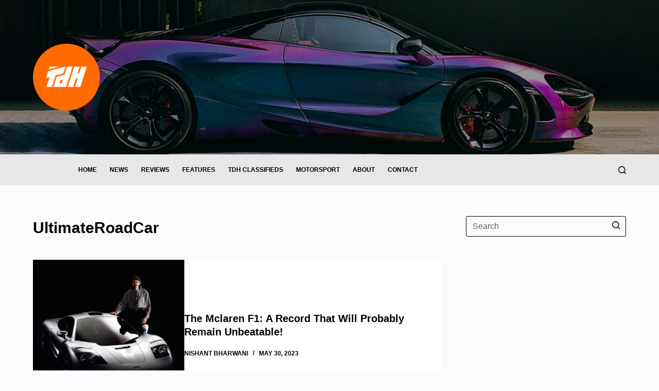

--- FILE ---
content_type: text/html; charset=UTF-8
request_url: https://www.thedrivershub.com/tag/ultimateroadcar/
body_size: 21783
content:
<!doctype html>
<html lang="en-US">
<head>
	
	<meta charset="UTF-8">
	<meta name="viewport" content="width=device-width, initial-scale=1, maximum-scale=5, viewport-fit=cover">
	<link rel="profile" href="https://gmpg.org/xfn/11">

	<title>UltimateRoadCar &#8211; The Driver&#039;s Hub</title>
					<style type="text/css" id="cst_font_data">
						@font-face {
	font-family: 'Hemi Head';
	font-weight: 100;
	font-display: auto;
	font-fallback: Segoe UI;
	src: url('http://www.thedrivershub.com/wp-content/uploads/2022/03/HemiHeadRg-BoldItalic-400.ttf') format('truetype');
}					</style>
				<meta name='robots' content='max-image-preview:large' />
<link rel='dns-prefetch' href='//www.googletagmanager.com' />
<link rel="alternate" type="application/rss+xml" title="The Driver&#039;s Hub &raquo; Feed" href="https://www.thedrivershub.com/feed/" />
<link rel="alternate" type="application/rss+xml" title="The Driver&#039;s Hub &raquo; Comments Feed" href="https://www.thedrivershub.com/comments/feed/" />
<link rel="alternate" type="application/rss+xml" title="The Driver&#039;s Hub &raquo; UltimateRoadCar Tag Feed" href="https://www.thedrivershub.com/tag/ultimateroadcar/feed/" />
<link rel='stylesheet' id='blocksy-dynamic-global-css' href='https://www.thedrivershub.com/wp-content/uploads/blocksy/css/global.css?ver=05398' media='all' />
<link rel='stylesheet' id='upk-site-css' href='https://www.thedrivershub.com/wp-content/plugins/ultimate-post-kit/assets/css/upk-site.css?ver=3.7.3' media='all' />
<link rel='stylesheet' id='premium-addons-css' href='https://www.thedrivershub.com/wp-content/plugins/premium-addons-for-elementor/assets/frontend/min-css/premium-addons.min.css?ver=4.10.9' media='all' />
<link rel='stylesheet' id='wp-block-library-css' href='https://www.thedrivershub.com/wp-includes/css/dist/block-library/style.min.css?ver=6.3.7' media='all' />
<link rel='stylesheet' id='ideabox-star-rating-block-css' href='https://www.thedrivershub.com/wp-content/plugins/star-rating-block/build/style-index.css?ver=1646119444' media='all' />
<style id='global-styles-inline-css'>
body{--wp--preset--color--black: #000000;--wp--preset--color--cyan-bluish-gray: #abb8c3;--wp--preset--color--white: #ffffff;--wp--preset--color--pale-pink: #f78da7;--wp--preset--color--vivid-red: #cf2e2e;--wp--preset--color--luminous-vivid-orange: #ff6900;--wp--preset--color--luminous-vivid-amber: #fcb900;--wp--preset--color--light-green-cyan: #7bdcb5;--wp--preset--color--vivid-green-cyan: #00d084;--wp--preset--color--pale-cyan-blue: #8ed1fc;--wp--preset--color--vivid-cyan-blue: #0693e3;--wp--preset--color--vivid-purple: #9b51e0;--wp--preset--color--palette-color-1: var(--paletteColor1, rgba(219, 75, 31, 0.81));--wp--preset--color--palette-color-2: var(--paletteColor2, #dc4b1f);--wp--preset--color--palette-color-3: var(--paletteColor3, #00060c);--wp--preset--color--palette-color-4: var(--paletteColor4, #000000);--wp--preset--color--palette-color-5: var(--paletteColor5, #fafafd);--wp--preset--color--palette-color-6: var(--paletteColor6, #fafafd);--wp--preset--color--palette-color-7: var(--paletteColor7, #FAFBFC);--wp--preset--color--palette-color-8: var(--paletteColor8, #ffffff);--wp--preset--gradient--vivid-cyan-blue-to-vivid-purple: linear-gradient(135deg,rgba(6,147,227,1) 0%,rgb(155,81,224) 100%);--wp--preset--gradient--light-green-cyan-to-vivid-green-cyan: linear-gradient(135deg,rgb(122,220,180) 0%,rgb(0,208,130) 100%);--wp--preset--gradient--luminous-vivid-amber-to-luminous-vivid-orange: linear-gradient(135deg,rgba(252,185,0,1) 0%,rgba(255,105,0,1) 100%);--wp--preset--gradient--luminous-vivid-orange-to-vivid-red: linear-gradient(135deg,rgba(255,105,0,1) 0%,rgb(207,46,46) 100%);--wp--preset--gradient--very-light-gray-to-cyan-bluish-gray: linear-gradient(135deg,rgb(238,238,238) 0%,rgb(169,184,195) 100%);--wp--preset--gradient--cool-to-warm-spectrum: linear-gradient(135deg,rgb(74,234,220) 0%,rgb(151,120,209) 20%,rgb(207,42,186) 40%,rgb(238,44,130) 60%,rgb(251,105,98) 80%,rgb(254,248,76) 100%);--wp--preset--gradient--blush-light-purple: linear-gradient(135deg,rgb(255,206,236) 0%,rgb(152,150,240) 100%);--wp--preset--gradient--blush-bordeaux: linear-gradient(135deg,rgb(254,205,165) 0%,rgb(254,45,45) 50%,rgb(107,0,62) 100%);--wp--preset--gradient--luminous-dusk: linear-gradient(135deg,rgb(255,203,112) 0%,rgb(199,81,192) 50%,rgb(65,88,208) 100%);--wp--preset--gradient--pale-ocean: linear-gradient(135deg,rgb(255,245,203) 0%,rgb(182,227,212) 50%,rgb(51,167,181) 100%);--wp--preset--gradient--electric-grass: linear-gradient(135deg,rgb(202,248,128) 0%,rgb(113,206,126) 100%);--wp--preset--gradient--midnight: linear-gradient(135deg,rgb(2,3,129) 0%,rgb(40,116,252) 100%);--wp--preset--gradient--juicy-peach: linear-gradient(to right, #ffecd2 0%, #fcb69f 100%);--wp--preset--gradient--young-passion: linear-gradient(to right, #ff8177 0%, #ff867a 0%, #ff8c7f 21%, #f99185 52%, #cf556c 78%, #b12a5b 100%);--wp--preset--gradient--true-sunset: linear-gradient(to right, #fa709a 0%, #fee140 100%);--wp--preset--gradient--morpheus-den: linear-gradient(to top, #30cfd0 0%, #330867 100%);--wp--preset--gradient--plum-plate: linear-gradient(135deg, #667eea 0%, #764ba2 100%);--wp--preset--gradient--aqua-splash: linear-gradient(15deg, #13547a 0%, #80d0c7 100%);--wp--preset--gradient--love-kiss: linear-gradient(to top, #ff0844 0%, #ffb199 100%);--wp--preset--gradient--new-retrowave: linear-gradient(to top, #3b41c5 0%, #a981bb 49%, #ffc8a9 100%);--wp--preset--gradient--plum-bath: linear-gradient(to top, #cc208e 0%, #6713d2 100%);--wp--preset--gradient--high-flight: linear-gradient(to right, #0acffe 0%, #495aff 100%);--wp--preset--gradient--teen-party: linear-gradient(-225deg, #FF057C 0%, #8D0B93 50%, #321575 100%);--wp--preset--gradient--fabled-sunset: linear-gradient(-225deg, #231557 0%, #44107A 29%, #FF1361 67%, #FFF800 100%);--wp--preset--gradient--arielle-smile: radial-gradient(circle 248px at center, #16d9e3 0%, #30c7ec 47%, #46aef7 100%);--wp--preset--gradient--itmeo-branding: linear-gradient(180deg, #2af598 0%, #009efd 100%);--wp--preset--gradient--deep-blue: linear-gradient(to right, #6a11cb 0%, #2575fc 100%);--wp--preset--gradient--strong-bliss: linear-gradient(to right, #f78ca0 0%, #f9748f 19%, #fd868c 60%, #fe9a8b 100%);--wp--preset--gradient--sweet-period: linear-gradient(to top, #3f51b1 0%, #5a55ae 13%, #7b5fac 25%, #8f6aae 38%, #a86aa4 50%, #cc6b8e 62%, #f18271 75%, #f3a469 87%, #f7c978 100%);--wp--preset--gradient--purple-division: linear-gradient(to top, #7028e4 0%, #e5b2ca 100%);--wp--preset--gradient--cold-evening: linear-gradient(to top, #0c3483 0%, #a2b6df 100%, #6b8cce 100%, #a2b6df 100%);--wp--preset--gradient--mountain-rock: linear-gradient(to right, #868f96 0%, #596164 100%);--wp--preset--gradient--desert-hump: linear-gradient(to top, #c79081 0%, #dfa579 100%);--wp--preset--gradient--ethernal-constance: linear-gradient(to top, #09203f 0%, #537895 100%);--wp--preset--gradient--happy-memories: linear-gradient(-60deg, #ff5858 0%, #f09819 100%);--wp--preset--gradient--grown-early: linear-gradient(to top, #0ba360 0%, #3cba92 100%);--wp--preset--gradient--morning-salad: linear-gradient(-225deg, #B7F8DB 0%, #50A7C2 100%);--wp--preset--gradient--night-call: linear-gradient(-225deg, #AC32E4 0%, #7918F2 48%, #4801FF 100%);--wp--preset--gradient--mind-crawl: linear-gradient(-225deg, #473B7B 0%, #3584A7 51%, #30D2BE 100%);--wp--preset--gradient--angel-care: linear-gradient(-225deg, #FFE29F 0%, #FFA99F 48%, #FF719A 100%);--wp--preset--gradient--juicy-cake: linear-gradient(to top, #e14fad 0%, #f9d423 100%);--wp--preset--gradient--rich-metal: linear-gradient(to right, #d7d2cc 0%, #304352 100%);--wp--preset--gradient--mole-hall: linear-gradient(-20deg, #616161 0%, #9bc5c3 100%);--wp--preset--gradient--cloudy-knoxville: linear-gradient(120deg, #fdfbfb 0%, #ebedee 100%);--wp--preset--gradient--soft-grass: linear-gradient(to top, #c1dfc4 0%, #deecdd 100%);--wp--preset--gradient--saint-petersburg: linear-gradient(135deg, #f5f7fa 0%, #c3cfe2 100%);--wp--preset--gradient--everlasting-sky: linear-gradient(135deg, #fdfcfb 0%, #e2d1c3 100%);--wp--preset--gradient--kind-steel: linear-gradient(-20deg, #e9defa 0%, #fbfcdb 100%);--wp--preset--gradient--over-sun: linear-gradient(60deg, #abecd6 0%, #fbed96 100%);--wp--preset--gradient--premium-white: linear-gradient(to top, #d5d4d0 0%, #d5d4d0 1%, #eeeeec 31%, #efeeec 75%, #e9e9e7 100%);--wp--preset--gradient--clean-mirror: linear-gradient(45deg, #93a5cf 0%, #e4efe9 100%);--wp--preset--gradient--wild-apple: linear-gradient(to top, #d299c2 0%, #fef9d7 100%);--wp--preset--gradient--snow-again: linear-gradient(to top, #e6e9f0 0%, #eef1f5 100%);--wp--preset--gradient--confident-cloud: linear-gradient(to top, #dad4ec 0%, #dad4ec 1%, #f3e7e9 100%);--wp--preset--gradient--glass-water: linear-gradient(to top, #dfe9f3 0%, white 100%);--wp--preset--gradient--perfect-white: linear-gradient(-225deg, #E3FDF5 0%, #FFE6FA 100%);--wp--preset--font-size--small: 13px;--wp--preset--font-size--medium: 20px;--wp--preset--font-size--large: 36px;--wp--preset--font-size--x-large: 42px;--wp--preset--spacing--20: 0.44rem;--wp--preset--spacing--30: 0.67rem;--wp--preset--spacing--40: 1rem;--wp--preset--spacing--50: 1.5rem;--wp--preset--spacing--60: 2.25rem;--wp--preset--spacing--70: 3.38rem;--wp--preset--spacing--80: 5.06rem;--wp--preset--shadow--natural: 6px 6px 9px rgba(0, 0, 0, 0.2);--wp--preset--shadow--deep: 12px 12px 50px rgba(0, 0, 0, 0.4);--wp--preset--shadow--sharp: 6px 6px 0px rgba(0, 0, 0, 0.2);--wp--preset--shadow--outlined: 6px 6px 0px -3px rgba(255, 255, 255, 1), 6px 6px rgba(0, 0, 0, 1);--wp--preset--shadow--crisp: 6px 6px 0px rgba(0, 0, 0, 1);}body { margin: 0;--wp--style--global--content-size: var(--block-max-width);--wp--style--global--wide-size: var(--block-wide-max-width); }.wp-site-blocks > .alignleft { float: left; margin-right: 2em; }.wp-site-blocks > .alignright { float: right; margin-left: 2em; }.wp-site-blocks > .aligncenter { justify-content: center; margin-left: auto; margin-right: auto; }:where(.wp-site-blocks) > * { margin-block-start: var(--content-spacing); margin-block-end: 0; }:where(.wp-site-blocks) > :first-child:first-child { margin-block-start: 0; }:where(.wp-site-blocks) > :last-child:last-child { margin-block-end: 0; }body { --wp--style--block-gap: var(--content-spacing); }:where(body .is-layout-flow)  > :first-child:first-child{margin-block-start: 0;}:where(body .is-layout-flow)  > :last-child:last-child{margin-block-end: 0;}:where(body .is-layout-flow)  > *{margin-block-start: var(--content-spacing);margin-block-end: 0;}:where(body .is-layout-constrained)  > :first-child:first-child{margin-block-start: 0;}:where(body .is-layout-constrained)  > :last-child:last-child{margin-block-end: 0;}:where(body .is-layout-constrained)  > *{margin-block-start: var(--content-spacing);margin-block-end: 0;}:where(body .is-layout-flex) {gap: var(--content-spacing);}:where(body .is-layout-grid) {gap: var(--content-spacing);}body .is-layout-flow > .alignleft{float: left;margin-inline-start: 0;margin-inline-end: 2em;}body .is-layout-flow > .alignright{float: right;margin-inline-start: 2em;margin-inline-end: 0;}body .is-layout-flow > .aligncenter{margin-left: auto !important;margin-right: auto !important;}body .is-layout-constrained > .alignleft{float: left;margin-inline-start: 0;margin-inline-end: 2em;}body .is-layout-constrained > .alignright{float: right;margin-inline-start: 2em;margin-inline-end: 0;}body .is-layout-constrained > .aligncenter{margin-left: auto !important;margin-right: auto !important;}body .is-layout-constrained > :where(:not(.alignleft):not(.alignright):not(.alignfull)){max-width: var(--wp--style--global--content-size);margin-left: auto !important;margin-right: auto !important;}body .is-layout-constrained > .alignwide{max-width: var(--wp--style--global--wide-size);}body .is-layout-flex{display: flex;}body .is-layout-flex{flex-wrap: wrap;align-items: center;}body .is-layout-flex > *{margin: 0;}body .is-layout-grid{display: grid;}body .is-layout-grid > *{margin: 0;}body{padding-top: 0px;padding-right: 0px;padding-bottom: 0px;padding-left: 0px;}.has-black-color{color: var(--wp--preset--color--black) !important;}.has-cyan-bluish-gray-color{color: var(--wp--preset--color--cyan-bluish-gray) !important;}.has-white-color{color: var(--wp--preset--color--white) !important;}.has-pale-pink-color{color: var(--wp--preset--color--pale-pink) !important;}.has-vivid-red-color{color: var(--wp--preset--color--vivid-red) !important;}.has-luminous-vivid-orange-color{color: var(--wp--preset--color--luminous-vivid-orange) !important;}.has-luminous-vivid-amber-color{color: var(--wp--preset--color--luminous-vivid-amber) !important;}.has-light-green-cyan-color{color: var(--wp--preset--color--light-green-cyan) !important;}.has-vivid-green-cyan-color{color: var(--wp--preset--color--vivid-green-cyan) !important;}.has-pale-cyan-blue-color{color: var(--wp--preset--color--pale-cyan-blue) !important;}.has-vivid-cyan-blue-color{color: var(--wp--preset--color--vivid-cyan-blue) !important;}.has-vivid-purple-color{color: var(--wp--preset--color--vivid-purple) !important;}.has-palette-color-1-color{color: var(--wp--preset--color--palette-color-1) !important;}.has-palette-color-2-color{color: var(--wp--preset--color--palette-color-2) !important;}.has-palette-color-3-color{color: var(--wp--preset--color--palette-color-3) !important;}.has-palette-color-4-color{color: var(--wp--preset--color--palette-color-4) !important;}.has-palette-color-5-color{color: var(--wp--preset--color--palette-color-5) !important;}.has-palette-color-6-color{color: var(--wp--preset--color--palette-color-6) !important;}.has-palette-color-7-color{color: var(--wp--preset--color--palette-color-7) !important;}.has-palette-color-8-color{color: var(--wp--preset--color--palette-color-8) !important;}.has-black-background-color{background-color: var(--wp--preset--color--black) !important;}.has-cyan-bluish-gray-background-color{background-color: var(--wp--preset--color--cyan-bluish-gray) !important;}.has-white-background-color{background-color: var(--wp--preset--color--white) !important;}.has-pale-pink-background-color{background-color: var(--wp--preset--color--pale-pink) !important;}.has-vivid-red-background-color{background-color: var(--wp--preset--color--vivid-red) !important;}.has-luminous-vivid-orange-background-color{background-color: var(--wp--preset--color--luminous-vivid-orange) !important;}.has-luminous-vivid-amber-background-color{background-color: var(--wp--preset--color--luminous-vivid-amber) !important;}.has-light-green-cyan-background-color{background-color: var(--wp--preset--color--light-green-cyan) !important;}.has-vivid-green-cyan-background-color{background-color: var(--wp--preset--color--vivid-green-cyan) !important;}.has-pale-cyan-blue-background-color{background-color: var(--wp--preset--color--pale-cyan-blue) !important;}.has-vivid-cyan-blue-background-color{background-color: var(--wp--preset--color--vivid-cyan-blue) !important;}.has-vivid-purple-background-color{background-color: var(--wp--preset--color--vivid-purple) !important;}.has-palette-color-1-background-color{background-color: var(--wp--preset--color--palette-color-1) !important;}.has-palette-color-2-background-color{background-color: var(--wp--preset--color--palette-color-2) !important;}.has-palette-color-3-background-color{background-color: var(--wp--preset--color--palette-color-3) !important;}.has-palette-color-4-background-color{background-color: var(--wp--preset--color--palette-color-4) !important;}.has-palette-color-5-background-color{background-color: var(--wp--preset--color--palette-color-5) !important;}.has-palette-color-6-background-color{background-color: var(--wp--preset--color--palette-color-6) !important;}.has-palette-color-7-background-color{background-color: var(--wp--preset--color--palette-color-7) !important;}.has-palette-color-8-background-color{background-color: var(--wp--preset--color--palette-color-8) !important;}.has-black-border-color{border-color: var(--wp--preset--color--black) !important;}.has-cyan-bluish-gray-border-color{border-color: var(--wp--preset--color--cyan-bluish-gray) !important;}.has-white-border-color{border-color: var(--wp--preset--color--white) !important;}.has-pale-pink-border-color{border-color: var(--wp--preset--color--pale-pink) !important;}.has-vivid-red-border-color{border-color: var(--wp--preset--color--vivid-red) !important;}.has-luminous-vivid-orange-border-color{border-color: var(--wp--preset--color--luminous-vivid-orange) !important;}.has-luminous-vivid-amber-border-color{border-color: var(--wp--preset--color--luminous-vivid-amber) !important;}.has-light-green-cyan-border-color{border-color: var(--wp--preset--color--light-green-cyan) !important;}.has-vivid-green-cyan-border-color{border-color: var(--wp--preset--color--vivid-green-cyan) !important;}.has-pale-cyan-blue-border-color{border-color: var(--wp--preset--color--pale-cyan-blue) !important;}.has-vivid-cyan-blue-border-color{border-color: var(--wp--preset--color--vivid-cyan-blue) !important;}.has-vivid-purple-border-color{border-color: var(--wp--preset--color--vivid-purple) !important;}.has-palette-color-1-border-color{border-color: var(--wp--preset--color--palette-color-1) !important;}.has-palette-color-2-border-color{border-color: var(--wp--preset--color--palette-color-2) !important;}.has-palette-color-3-border-color{border-color: var(--wp--preset--color--palette-color-3) !important;}.has-palette-color-4-border-color{border-color: var(--wp--preset--color--palette-color-4) !important;}.has-palette-color-5-border-color{border-color: var(--wp--preset--color--palette-color-5) !important;}.has-palette-color-6-border-color{border-color: var(--wp--preset--color--palette-color-6) !important;}.has-palette-color-7-border-color{border-color: var(--wp--preset--color--palette-color-7) !important;}.has-palette-color-8-border-color{border-color: var(--wp--preset--color--palette-color-8) !important;}.has-vivid-cyan-blue-to-vivid-purple-gradient-background{background: var(--wp--preset--gradient--vivid-cyan-blue-to-vivid-purple) !important;}.has-light-green-cyan-to-vivid-green-cyan-gradient-background{background: var(--wp--preset--gradient--light-green-cyan-to-vivid-green-cyan) !important;}.has-luminous-vivid-amber-to-luminous-vivid-orange-gradient-background{background: var(--wp--preset--gradient--luminous-vivid-amber-to-luminous-vivid-orange) !important;}.has-luminous-vivid-orange-to-vivid-red-gradient-background{background: var(--wp--preset--gradient--luminous-vivid-orange-to-vivid-red) !important;}.has-very-light-gray-to-cyan-bluish-gray-gradient-background{background: var(--wp--preset--gradient--very-light-gray-to-cyan-bluish-gray) !important;}.has-cool-to-warm-spectrum-gradient-background{background: var(--wp--preset--gradient--cool-to-warm-spectrum) !important;}.has-blush-light-purple-gradient-background{background: var(--wp--preset--gradient--blush-light-purple) !important;}.has-blush-bordeaux-gradient-background{background: var(--wp--preset--gradient--blush-bordeaux) !important;}.has-luminous-dusk-gradient-background{background: var(--wp--preset--gradient--luminous-dusk) !important;}.has-pale-ocean-gradient-background{background: var(--wp--preset--gradient--pale-ocean) !important;}.has-electric-grass-gradient-background{background: var(--wp--preset--gradient--electric-grass) !important;}.has-midnight-gradient-background{background: var(--wp--preset--gradient--midnight) !important;}.has-juicy-peach-gradient-background{background: var(--wp--preset--gradient--juicy-peach) !important;}.has-young-passion-gradient-background{background: var(--wp--preset--gradient--young-passion) !important;}.has-true-sunset-gradient-background{background: var(--wp--preset--gradient--true-sunset) !important;}.has-morpheus-den-gradient-background{background: var(--wp--preset--gradient--morpheus-den) !important;}.has-plum-plate-gradient-background{background: var(--wp--preset--gradient--plum-plate) !important;}.has-aqua-splash-gradient-background{background: var(--wp--preset--gradient--aqua-splash) !important;}.has-love-kiss-gradient-background{background: var(--wp--preset--gradient--love-kiss) !important;}.has-new-retrowave-gradient-background{background: var(--wp--preset--gradient--new-retrowave) !important;}.has-plum-bath-gradient-background{background: var(--wp--preset--gradient--plum-bath) !important;}.has-high-flight-gradient-background{background: var(--wp--preset--gradient--high-flight) !important;}.has-teen-party-gradient-background{background: var(--wp--preset--gradient--teen-party) !important;}.has-fabled-sunset-gradient-background{background: var(--wp--preset--gradient--fabled-sunset) !important;}.has-arielle-smile-gradient-background{background: var(--wp--preset--gradient--arielle-smile) !important;}.has-itmeo-branding-gradient-background{background: var(--wp--preset--gradient--itmeo-branding) !important;}.has-deep-blue-gradient-background{background: var(--wp--preset--gradient--deep-blue) !important;}.has-strong-bliss-gradient-background{background: var(--wp--preset--gradient--strong-bliss) !important;}.has-sweet-period-gradient-background{background: var(--wp--preset--gradient--sweet-period) !important;}.has-purple-division-gradient-background{background: var(--wp--preset--gradient--purple-division) !important;}.has-cold-evening-gradient-background{background: var(--wp--preset--gradient--cold-evening) !important;}.has-mountain-rock-gradient-background{background: var(--wp--preset--gradient--mountain-rock) !important;}.has-desert-hump-gradient-background{background: var(--wp--preset--gradient--desert-hump) !important;}.has-ethernal-constance-gradient-background{background: var(--wp--preset--gradient--ethernal-constance) !important;}.has-happy-memories-gradient-background{background: var(--wp--preset--gradient--happy-memories) !important;}.has-grown-early-gradient-background{background: var(--wp--preset--gradient--grown-early) !important;}.has-morning-salad-gradient-background{background: var(--wp--preset--gradient--morning-salad) !important;}.has-night-call-gradient-background{background: var(--wp--preset--gradient--night-call) !important;}.has-mind-crawl-gradient-background{background: var(--wp--preset--gradient--mind-crawl) !important;}.has-angel-care-gradient-background{background: var(--wp--preset--gradient--angel-care) !important;}.has-juicy-cake-gradient-background{background: var(--wp--preset--gradient--juicy-cake) !important;}.has-rich-metal-gradient-background{background: var(--wp--preset--gradient--rich-metal) !important;}.has-mole-hall-gradient-background{background: var(--wp--preset--gradient--mole-hall) !important;}.has-cloudy-knoxville-gradient-background{background: var(--wp--preset--gradient--cloudy-knoxville) !important;}.has-soft-grass-gradient-background{background: var(--wp--preset--gradient--soft-grass) !important;}.has-saint-petersburg-gradient-background{background: var(--wp--preset--gradient--saint-petersburg) !important;}.has-everlasting-sky-gradient-background{background: var(--wp--preset--gradient--everlasting-sky) !important;}.has-kind-steel-gradient-background{background: var(--wp--preset--gradient--kind-steel) !important;}.has-over-sun-gradient-background{background: var(--wp--preset--gradient--over-sun) !important;}.has-premium-white-gradient-background{background: var(--wp--preset--gradient--premium-white) !important;}.has-clean-mirror-gradient-background{background: var(--wp--preset--gradient--clean-mirror) !important;}.has-wild-apple-gradient-background{background: var(--wp--preset--gradient--wild-apple) !important;}.has-snow-again-gradient-background{background: var(--wp--preset--gradient--snow-again) !important;}.has-confident-cloud-gradient-background{background: var(--wp--preset--gradient--confident-cloud) !important;}.has-glass-water-gradient-background{background: var(--wp--preset--gradient--glass-water) !important;}.has-perfect-white-gradient-background{background: var(--wp--preset--gradient--perfect-white) !important;}.has-small-font-size{font-size: var(--wp--preset--font-size--small) !important;}.has-medium-font-size{font-size: var(--wp--preset--font-size--medium) !important;}.has-large-font-size{font-size: var(--wp--preset--font-size--large) !important;}.has-x-large-font-size{font-size: var(--wp--preset--font-size--x-large) !important;}
.wp-block-navigation a:where(:not(.wp-element-button)){color: inherit;}
.wp-block-pullquote{font-size: 1.5em;line-height: 1.6;}
</style>
<link rel='stylesheet' id='contact-form-7-css' href='https://www.thedrivershub.com/wp-content/plugins/contact-form-7/includes/css/styles.css?ver=5.8' media='all' />
<link rel='stylesheet' id='wpb-ea-bootstrap-grid-css' href='https://www.thedrivershub.com/wp-content/plugins/wpb-elementor-addons/inc/../assets/css/grid.min.css?ver=4.0.0' media='' />
<link rel='stylesheet' id='wpb-ea-owl-carousel-css' href='https://www.thedrivershub.com/wp-content/plugins/wpb-elementor-addons/inc/../assets/css/owl.carousel.css?ver=2.3.4' media='' />
<link rel='stylesheet' id='fancybox-css' href='https://www.thedrivershub.com/wp-content/plugins/wpb-elementor-addons/inc/../assets/css/jquery.fancybox.min.css?ver=3.0.47' media='' />
<link rel='stylesheet' id='wpb-lineicons-css-css' href='https://www.thedrivershub.com/wp-content/plugins/wpb-elementor-addons/inc/../assets/icons/lineicons/lineicons.min.css?ver=1.0' media='' />
<link rel='stylesheet' id='wpb_ea_main_css-css' href='https://www.thedrivershub.com/wp-content/plugins/wpb-elementor-addons/inc/../assets/css/main.css?ver=1.0' media='' />
<style id='wpb_ea_main_css-inline-css'>

        .wpb-ea-team-member .social-buttons,
        .wpb-ea-service-box-image .wpb-ea-service-box-btn:hover {
            background: #3878ff;
        }
        .wpb-ea-service-box-icon .wpb-ea-service-box-btn:hover {
            color: #3878ff;
        }
        .wpb-ea-service-box-image .wpb-ea-service-box-btn:hover {
            border-color: #3878ff;
        }
        
</style>
<link rel='stylesheet' id='elementor-icons-ekiticons-css' href='https://www.thedrivershub.com/wp-content/plugins/elementskit-lite/modules/elementskit-icon-pack/assets/css/ekiticons.css?ver=2.9.2' media='all' />
<link rel='stylesheet' id='newsletter-css' href='https://www.thedrivershub.com/wp-content/plugins/newsletter/style.css?ver=7.9.4' media='all' />
<link rel='stylesheet' id='ct-main-styles-css' href='https://www.thedrivershub.com/wp-content/themes/blocksy/static/bundle/main.min.css?ver=1.9.6' media='all' />
<link rel='stylesheet' id='blocksy-ext-trending-styles-css' href='https://www.thedrivershub.com/wp-content/plugins/blocksy-companion/framework/extensions/trending/static/bundle/main.min.css?ver=1.9.6' media='all' />
<link rel='stylesheet' id='blocksy-ext-widgets-styles-css' href='https://www.thedrivershub.com/wp-content/plugins/blocksy-companion/framework/extensions/widgets/static/bundle/main.min.css?ver=1.9.6' media='all' />
<link rel='stylesheet' id='blocksy-ext-product-reviews-styles-css' href='https://www.thedrivershub.com/wp-content/plugins/blocksy-companion/framework/extensions/product-reviews/static/bundle/main.min.css?ver=1.9.6' media='all' />
<link rel='stylesheet' id='ct-page-title-styles-css' href='https://www.thedrivershub.com/wp-content/themes/blocksy/static/bundle/page-title.min.css?ver=1.9.6' media='all' />
<link rel='stylesheet' id='ct-elementor-styles-css' href='https://www.thedrivershub.com/wp-content/themes/blocksy/static/bundle/elementor-frontend.min.css?ver=1.9.6' media='all' />
<link rel='stylesheet' id='ct-sidebar-styles-css' href='https://www.thedrivershub.com/wp-content/themes/blocksy/static/bundle/sidebar.min.css?ver=1.9.6' media='all' />
<link rel='stylesheet' id='ct-cf-7-styles-css' href='https://www.thedrivershub.com/wp-content/themes/blocksy/static/bundle/cf-7.min.css?ver=1.9.6' media='all' />
<link rel='stylesheet' id='ct-page-scroll-to-id-styles-css' href='https://www.thedrivershub.com/wp-content/themes/blocksy/static/bundle/page-scroll-to-id.min.css?ver=1.9.6' media='all' />
<link rel='stylesheet' id='ekit-widget-styles-css' href='https://www.thedrivershub.com/wp-content/plugins/elementskit-lite/widgets/init/assets/css/widget-styles.css?ver=2.9.2' media='all' />
<link rel='stylesheet' id='ekit-responsive-css' href='https://www.thedrivershub.com/wp-content/plugins/elementskit-lite/widgets/init/assets/css/responsive.css?ver=2.9.2' media='all' />
<script src='https://www.thedrivershub.com/wp-includes/js/jquery/jquery.min.js?ver=3.7.0' id='jquery-core-js'></script>
<script src='https://www.thedrivershub.com/wp-includes/js/jquery/jquery-migrate.min.js?ver=3.4.1' id='jquery-migrate-js'></script>

<!-- Google Analytics snippet added by Site Kit -->
<script src='https://www.googletagmanager.com/gtag/js?id=UA-134420449-1' id='google_gtagjs-js' async></script>
<script id="google_gtagjs-js-after">
window.dataLayer = window.dataLayer || [];function gtag(){dataLayer.push(arguments);}
gtag('set', 'linker', {"domains":["www.thedrivershub.com"]} );
gtag("js", new Date());
gtag("set", "developer_id.dZTNiMT", true);
gtag("config", "UA-134420449-1", {"anonymize_ip":true});
gtag("config", "G-8TDJHHZ9V1");
</script>

<!-- End Google Analytics snippet added by Site Kit -->
<link rel="https://api.w.org/" href="https://www.thedrivershub.com/wp-json/" /><link rel="alternate" type="application/json" href="https://www.thedrivershub.com/wp-json/wp/v2/tags/681" /><link rel="EditURI" type="application/rsd+xml" title="RSD" href="https://www.thedrivershub.com/xmlrpc.php?rsd" />
<meta name="generator" content="WordPress 6.3.7" />
        <script type="text/javascript">
            ( function () {
                window.lae_fs = { can_use_premium_code: false};
            } )();
        </script>
        <meta name="generator" content="Site Kit by Google 1.109.0" /><noscript><link rel='stylesheet' href='https://www.thedrivershub.com/wp-content/themes/blocksy/static/bundle/no-scripts.min.css' type='text/css'></noscript>
<meta name="generator" content="Elementor 3.16.4; features: e_dom_optimization, e_optimized_assets_loading, e_optimized_css_loading, additional_custom_breakpoints; settings: css_print_method-external, google_font-enabled, font_display-auto">
<style id="uagb-style-frontend-681">.uag-blocks-common-selector{z-index:var(--z-index-desktop) !important}@media (max-width: 976px){.uag-blocks-common-selector{z-index:var(--z-index-tablet) !important}}@media (max-width: 767px){.uag-blocks-common-selector{z-index:var(--z-index-mobile) !important}}
</style><link rel="icon" href="https://www.thedrivershub.com/wp-content/uploads/2022/03/cropped-favicon-32x32-2-32x32.png" sizes="32x32" />
<link rel="icon" href="https://www.thedrivershub.com/wp-content/uploads/2022/03/cropped-favicon-32x32-2-192x192.png" sizes="192x192" />
<link rel="apple-touch-icon" href="https://www.thedrivershub.com/wp-content/uploads/2022/03/cropped-favicon-32x32-2-180x180.png" />
<meta name="msapplication-TileImage" content="https://www.thedrivershub.com/wp-content/uploads/2022/03/cropped-favicon-32x32-2-270x270.png" />
		<style id="wp-custom-css">
			/* 
 Newsletter subscribe button
*/
.tnp-submit{
	background-color: #DA481E !important;
}
.tnp-submit:hover{
	background-color: black !important;
}

/* 
 Menu Contact
*/
.__mPS2id {
	color:  !important;
}

/* 
 Contact form
*/

.wpcf7 input:focus[type="text"],
.wpcf7 input:focus[type="email"],
.wpcf7 input:focus[type="tel"],
.wpcf7 textarea:focus
{
	 border-color: #DB481F !important;
}

hr {
	height: 0.1px;
}

/** Start Block Kit CSS: 135-3-c665d4805631b9a8bf464e65129b2f58 **/

.envato-block__preview{overflow: visible;}

/** End Block Kit CSS: 135-3-c665d4805631b9a8bf464e65129b2f58 **/



/** Start Block Kit CSS: 141-3-1d55f1e76be9fb1a8d9de88accbe962f **/

.envato-kit-138-bracket .elementor-widget-container > *:before{
	content:"[";
	color:#ffab00;
	display:inline-block;
	margin-right:4px;
	line-height:1em;
	position:relative;
	top:-1px;
}

.envato-kit-138-bracket .elementor-widget-container > *:after{
	content:"]";
	color:#ffab00;
	display:inline-block;
	margin-left:4px;
	line-height:1em;
	position:relative;
	top:-1px;
}

/** End Block Kit CSS: 141-3-1d55f1e76be9fb1a8d9de88accbe962f **/



/** Start Block Kit CSS: 144-3-3a7d335f39a8579c20cdf02f8d462582 **/

.envato-block__preview{overflow: visible;}

/* Envato Kit 141 Custom Styles - Applied to the element under Advanced */

.elementor-headline-animation-type-drop-in .elementor-headline-dynamic-wrapper{
	text-align: center;
}
.envato-kit-141-top-0 h1,
.envato-kit-141-top-0 h2,
.envato-kit-141-top-0 h3,
.envato-kit-141-top-0 h4,
.envato-kit-141-top-0 h5,
.envato-kit-141-top-0 h6,
.envato-kit-141-top-0 p {
	margin-top: 0;
}

.envato-kit-141-newsletter-inline .elementor-field-textual.elementor-size-md {
	padding-left: 1.5rem;
	padding-right: 1.5rem;
}

.envato-kit-141-bottom-0 p {
	margin-bottom: 0;
}

.envato-kit-141-bottom-8 .elementor-price-list .elementor-price-list-item .elementor-price-list-header {
	margin-bottom: .5rem;
}

.envato-kit-141.elementor-widget-testimonial-carousel.elementor-pagination-type-bullets .swiper-container {
	padding-bottom: 52px;
}

.envato-kit-141-display-inline {
	display: inline-block;
}

.envato-kit-141 .elementor-slick-slider ul.slick-dots {
	bottom: -40px;
}

/** End Block Kit CSS: 144-3-3a7d335f39a8579c20cdf02f8d462582 **/



/** Start Block Kit CSS: 142-3-a175df65179b9ef6a5ca9f1b2c0202b9 **/

.envato-block__preview{
	overflow: visible;
}

/* Border Radius */
.envato-kit-139-accordion .elementor-widget-container{
	border-radius: 10px !important;
}
.envato-kit-139-map iframe,
.envato-kit-139-slider .slick-slide,
.envato-kit-139-flipbox .elementor-flip-box div{
		border-radius: 10px !important;

}


/** End Block Kit CSS: 142-3-a175df65179b9ef6a5ca9f1b2c0202b9 **/



/** Start Block Kit CSS: 69-3-4f8cfb8a1a68ec007f2be7a02bdeadd9 **/

.envato-kit-66-menu .e--pointer-framed .elementor-item:before{
	border-radius:1px;
}

.envato-kit-66-subscription-form .elementor-form-fields-wrapper{
	position:relative;
}

.envato-kit-66-subscription-form .elementor-form-fields-wrapper .elementor-field-type-submit{
	position:static;
}

.envato-kit-66-subscription-form .elementor-form-fields-wrapper .elementor-field-type-submit button{
	position: absolute;
    top: 50%;
    right: 6px;
    transform: translate(0, -50%);
		-moz-transform: translate(0, -50%);
		-webmit-transform: translate(0, -50%);
}

.envato-kit-66-testi-slider .elementor-testimonial__footer{
	margin-top: -60px !important;
	z-index: 99;
  position: relative;
}

.envato-kit-66-featured-slider .elementor-slides .slick-prev{
	width:50px;
	height:50px;
	background-color:#ffffff !important;
	transform:rotate(45deg);
	-moz-transform:rotate(45deg);
	-webkit-transform:rotate(45deg);
	left:-25px !important;
	-webkit-box-shadow: 0px 1px 2px 1px rgba(0,0,0,0.32);
	-moz-box-shadow: 0px 1px 2px 1px rgba(0,0,0,0.32);
	box-shadow: 0px 1px 2px 1px rgba(0,0,0,0.32);
}

.envato-kit-66-featured-slider .elementor-slides .slick-prev:before{
	display:block;
	margin-top:0px;
	margin-left:0px;
	transform:rotate(-45deg);
	-moz-transform:rotate(-45deg);
	-webkit-transform:rotate(-45deg);
}

.envato-kit-66-featured-slider .elementor-slides .slick-next{
	width:50px;
	height:50px;
	background-color:#ffffff !important;
	transform:rotate(45deg);
	-moz-transform:rotate(45deg);
	-webkit-transform:rotate(45deg);
	right:-25px !important;
	-webkit-box-shadow: 0px 1px 2px 1px rgba(0,0,0,0.32);
	-moz-box-shadow: 0px 1px 2px 1px rgba(0,0,0,0.32);
	box-shadow: 0px 1px 2px 1px rgba(0,0,0,0.32);
}

.envato-kit-66-featured-slider .elementor-slides .slick-next:before{
	display:block;
	margin-top:-5px;
	margin-right:-5px;
	transform:rotate(-45deg);
	-moz-transform:rotate(-45deg);
	-webkit-transform:rotate(-45deg);
}

.envato-kit-66-orangetext{
	color:#f4511e;
}

.envato-kit-66-countdown .elementor-countdown-label{
	display:inline-block !important;
	border:2px solid rgba(255,255,255,0.2);
	padding:9px 20px;
}

/** End Block Kit CSS: 69-3-4f8cfb8a1a68ec007f2be7a02bdeadd9 **/



/** Start Block Kit CSS: 72-3-34d2cc762876498c8f6be5405a48e6e2 **/

.envato-block__preview{overflow: visible;}

/*Kit 69 Custom Styling for buttons */
.envato-kit-69-slide-btn .elementor-button,
.envato-kit-69-cta-btn .elementor-button,
.envato-kit-69-flip-btn .elementor-button{
	border-left: 0px !important;
	border-bottom: 0px !important;
	border-right: 0px !important;
	padding: 15px 0 0 !important;
}
.envato-kit-69-slide-btn .elementor-slide-button:hover,
.envato-kit-69-cta-btn .elementor-button:hover,
.envato-kit-69-flip-btn .elementor-button:hover{
	margin-bottom: 20px;
}
.envato-kit-69-menu .elementor-nav-menu--main a:hover{
	margin-top: -7px;
	padding-top: 4px;
	border-bottom: 1px solid #FFF;
}
/* Fix menu dropdown width */
.envato-kit-69-menu .elementor-nav-menu--dropdown{
	width: 100% !important;
}

/** End Block Kit CSS: 72-3-34d2cc762876498c8f6be5405a48e6e2 **/

		</style>
			</head>


<body class="archive tag tag-ultimateroadcar tag-681 wp-custom-logo wp-embed-responsive wpb-elementor-addons elementor-default elementor-kit-40 ct-loading ct-elementor-default-template" data-link="type-2" data-prefix="categories" data-header="type-1:sticky" data-footer="type-1" >

<a class="skip-link show-on-focus" href="#main">
	Skip to content</a>

<div class="ct-drawer-canvas">
		<div id="search-modal" class="ct-panel" data-behaviour="modal">
			<div class="ct-panel-actions">
				<button class="ct-toggle-close" data-type="type-1" aria-label="Close search modal">
					<svg class="ct-icon" width="12" height="12" viewBox="0 0 15 15"><path d="M1 15a1 1 0 01-.71-.29 1 1 0 010-1.41l5.8-5.8-5.8-5.8A1 1 0 011.7.29l5.8 5.8 5.8-5.8a1 1 0 011.41 1.41l-5.8 5.8 5.8 5.8a1 1 0 01-1.41 1.41l-5.8-5.8-5.8 5.8A1 1 0 011 15z"/></svg>				</button>
			</div>

			<div class="ct-panel-content">
				

<form role="search" method="get" class="search-form" action="https://www.thedrivershub.com/" aria-haspopup="listbox" data-live-results="thumbs">

	<input type="search" class="modal-field" placeholder="Search" value="" name="s" autocomplete="off" title="Search for..." aria-label="Search for...">

	<button type="submit" class="search-submit has-text-align-center" aria-label="Search button">
		<svg class="ct-icon" aria-hidden="true" width="15" height="15" viewBox="0 0 15 15"><path d="M14.8,13.7L12,11c0.9-1.2,1.5-2.6,1.5-4.2c0-3.7-3-6.8-6.8-6.8S0,3,0,6.8s3,6.8,6.8,6.8c1.6,0,3.1-0.6,4.2-1.5l2.8,2.8c0.1,0.1,0.3,0.2,0.5,0.2s0.4-0.1,0.5-0.2C15.1,14.5,15.1,14,14.8,13.7z M1.5,6.8c0-2.9,2.4-5.2,5.2-5.2S12,3.9,12,6.8S9.6,12,6.8,12S1.5,9.6,1.5,6.8z"/></svg>
		<span data-loader="circles"><span></span><span></span><span></span></span>
	</button>

	
			<input type="hidden" name="ct_post_type" value="post:page:elementskit_content:elementskit_template:elementskit_widget:blc-product-review">
	
	
			<div class="screen-reader-text" aria-live="polite" role="status">
			No results		</div>
	
</form>


			</div>
		</div>

		<div id="offcanvas" class="ct-panel ct-header" data-behaviour="right-side" ><div class="ct-panel-inner">
		<div class="ct-panel-actions">
			<button class="ct-toggle-close" data-type="type-2" aria-label="Close drawer">
				<svg class="ct-icon" width="12" height="12" viewBox="0 0 15 15"><path d="M1 15a1 1 0 01-.71-.29 1 1 0 010-1.41l5.8-5.8-5.8-5.8A1 1 0 011.7.29l5.8 5.8 5.8-5.8a1 1 0 011.41 1.41l-5.8 5.8 5.8 5.8a1 1 0 01-1.41 1.41l-5.8-5.8-5.8 5.8A1 1 0 011 15z"/></svg>
			</button>
		</div>
		<div class="ct-panel-content" data-device="desktop" ></div><div class="ct-panel-content" data-device="mobile" >
<nav
	class="mobile-menu"
	data-id="mobile-menu" data-interaction="click" data-toggle-type="type-1" 	aria-label="Off Canvas Menu">
	<ul id="menu-main-menu-1" role="menubar"><li class="menu-item menu-item-type-custom menu-item-object-custom menu-item-home menu-item-34" role="none"><a href="https://www.thedrivershub.com/" class="ct-menu-link" role="menuitem" data-ps2id-api="true">Home</a></li>
<li class="menu-item menu-item-type-taxonomy menu-item-object-category menu-item-820" role="none"><a href="https://www.thedrivershub.com/category/news/" class="ct-menu-link" role="menuitem" data-ps2id-api="true">News</a></li>
<li class="menu-item menu-item-type-taxonomy menu-item-object-category menu-item-821" role="none"><a href="https://www.thedrivershub.com/category/reviews/" class="ct-menu-link" role="menuitem" data-ps2id-api="true">Reviews</a></li>
<li class="menu-item menu-item-type-taxonomy menu-item-object-category menu-item-822" role="none"><a href="https://www.thedrivershub.com/category/features/" class="ct-menu-link" role="menuitem" data-ps2id-api="true">Features</a></li>
<li class="menu-item menu-item-type-custom menu-item-object-custom menu-item-3465" role="none"><a href="https://www.thedrivershub.com/tdhclassifieds/" class="ct-menu-link" role="menuitem" data-ps2id-api="true">TDH Classifieds</a></li>
<li class="menu-item menu-item-type-post_type menu-item-object-page menu-item-3235" role="none"><a href="https://www.thedrivershub.com/motorsport/" class="ct-menu-link" role="menuitem" data-ps2id-api="true">Motorsport</a></li>
<li class="menu-item menu-item-type-post_type menu-item-object-page menu-item-1012" role="none"><a href="https://www.thedrivershub.com/about/" class="ct-menu-link" role="menuitem" data-ps2id-api="true">About</a></li>
<li class="menu-item menu-item-type-custom menu-item-object-custom menu-item-home menu-item-1081" role="none"><a href="https://www.thedrivershub.com/#contact" class="ct-menu-link" role="menuitem" data-ps2id-api="true">Contact</a></li>
</ul></nav>

</div></div></div></div>
<div id="main-container">
	<header id="header" class="ct-header" data-id="type-1" itemscope="" itemtype="https://schema.org/WPHeader" ><div data-device="desktop" ><div data-row="middle" data-column-set="1" ><div class="ct-container" ><div data-column="start" data-placements="1" ><div data-items="primary" >
<div	class="site-branding /* Center logo on all screens except mobile */ @media (min-width: 768px) {     .default-logo {         display: block !important;         margin: 0 auto !important;     } }"
	data-id="logo" 	data-logo="top"	itemscope="itemscope" itemtype="https://schema.org/Organization" >

			<a href="https://www.thedrivershub.com/" class="site-logo-container" rel="home"><img width="1080" height="1080" src="https://www.thedrivershub.com/wp-content/uploads/2025/05/My-project-1.png" class="default-logo" alt="The Driver&#039;s Hub" /></a>	
			<div class="site-title-container">
							<span class="site-title " itemprop="name" >
					<a href="https://www.thedrivershub.com/" rel="home" itemprop="url" >
											</a>
				</span>
			
					</div>
	  </div>

</div></div></div></div><div class="ct-sticky-container"><div data-sticky="shrink"><div data-row="bottom" data-column-set="2" ><div class="ct-container" ><div data-column="start" data-placements="1" ><div data-items="primary" >
<nav
	id="header-menu-1"
	class="header-menu-1"
	data-id="menu" data-interaction="hover" 	data-menu="type-1"
	data-dropdown="type-1:simple"		data-responsive="no"	itemscope="" itemtype="https://schema.org/SiteNavigationElement" 	aria-label="Header Menu">

	<ul id="menu-main-menu" class="menu" role="menubar"><li id="menu-item-34" class="menu-item menu-item-type-custom menu-item-object-custom menu-item-home menu-item-34" role="none"><a href="https://www.thedrivershub.com/" class="ct-menu-link" role="menuitem" data-ps2id-api="true">Home</a></li>
<li id="menu-item-820" class="menu-item menu-item-type-taxonomy menu-item-object-category menu-item-820" role="none"><a href="https://www.thedrivershub.com/category/news/" class="ct-menu-link" role="menuitem" data-ps2id-api="true">News</a></li>
<li id="menu-item-821" class="menu-item menu-item-type-taxonomy menu-item-object-category menu-item-821" role="none"><a href="https://www.thedrivershub.com/category/reviews/" class="ct-menu-link" role="menuitem" data-ps2id-api="true">Reviews</a></li>
<li id="menu-item-822" class="menu-item menu-item-type-taxonomy menu-item-object-category menu-item-822" role="none"><a href="https://www.thedrivershub.com/category/features/" class="ct-menu-link" role="menuitem" data-ps2id-api="true">Features</a></li>
<li id="menu-item-3465" class="menu-item menu-item-type-custom menu-item-object-custom menu-item-3465" role="none"><a href="https://www.thedrivershub.com/tdhclassifieds/" class="ct-menu-link" role="menuitem" data-ps2id-api="true">TDH Classifieds</a></li>
<li id="menu-item-3235" class="menu-item menu-item-type-post_type menu-item-object-page menu-item-3235" role="none"><a href="https://www.thedrivershub.com/motorsport/" class="ct-menu-link" role="menuitem" data-ps2id-api="true">Motorsport</a></li>
<li id="menu-item-1012" class="menu-item menu-item-type-post_type menu-item-object-page menu-item-1012" role="none"><a href="https://www.thedrivershub.com/about/" class="ct-menu-link" role="menuitem" data-ps2id-api="true">About</a></li>
<li id="menu-item-1081" class="menu-item menu-item-type-custom menu-item-object-custom menu-item-home menu-item-1081" role="none"><a href="https://www.thedrivershub.com/#contact" class="ct-menu-link" role="menuitem" data-ps2id-api="true">Contact</a></li>
</ul></nav>

</div></div><div data-column="end" data-placements="1" ><div data-items="primary" >
<button
	data-toggle-panel="#search-modal"
	class="ct-header-search ct-toggle "
	aria-label="Open search form"
	data-label="left"
	data-id="search" >

	<span class="ct-label ct-hidden-sm ct-hidden-md ct-hidden-lg">Search</span>

	<svg class="ct-icon" aria-hidden="true" width="15" height="15" viewBox="0 0 15 15"><path d="M14.8,13.7L12,11c0.9-1.2,1.5-2.6,1.5-4.2c0-3.7-3-6.8-6.8-6.8S0,3,0,6.8s3,6.8,6.8,6.8c1.6,0,3.1-0.6,4.2-1.5l2.8,2.8c0.1,0.1,0.3,0.2,0.5,0.2s0.4-0.1,0.5-0.2C15.1,14.5,15.1,14,14.8,13.7z M1.5,6.8c0-2.9,2.4-5.2,5.2-5.2S12,3.9,12,6.8S9.6,12,6.8,12S1.5,9.6,1.5,6.8z"/></svg></button>
</div></div></div></div></div></div></div><div data-device="mobile" ><div data-row="middle" data-column-set="2" ><div class="ct-container" ><div data-column="start" data-placements="1" ><div data-items="primary" >
<div	class="site-branding /* Center logo on all screens except mobile */ @media (min-width: 768px) {     .default-logo {         display: block !important;         margin: 0 auto !important;     } }"
	data-id="logo" 	data-logo="top"	>

			<a href="https://www.thedrivershub.com/" class="site-logo-container" rel="home"><img width="1080" height="1080" src="https://www.thedrivershub.com/wp-content/uploads/2025/05/My-project-1.png" class="default-logo" alt="The Driver&#039;s Hub" /></a>	
			<div class="site-title-container">
							<span class="site-title " >
					<a href="https://www.thedrivershub.com/" rel="home" >
											</a>
				</span>
			
					</div>
	  </div>

</div></div><div data-column="end" data-placements="1" ><div data-items="primary" >
<button
	data-toggle-panel="#search-modal"
	class="ct-header-search ct-toggle "
	aria-label="Open search form"
	data-label="left"
	data-id="search" >

	<span class="ct-label ct-hidden-sm ct-hidden-md ct-hidden-lg">Search</span>

	<svg class="ct-icon" aria-hidden="true" width="15" height="15" viewBox="0 0 15 15"><path d="M14.8,13.7L12,11c0.9-1.2,1.5-2.6,1.5-4.2c0-3.7-3-6.8-6.8-6.8S0,3,0,6.8s3,6.8,6.8,6.8c1.6,0,3.1-0.6,4.2-1.5l2.8,2.8c0.1,0.1,0.3,0.2,0.5,0.2s0.4-0.1,0.5-0.2C15.1,14.5,15.1,14,14.8,13.7z M1.5,6.8c0-2.9,2.4-5.2,5.2-5.2S12,3.9,12,6.8S9.6,12,6.8,12S1.5,9.6,1.5,6.8z"/></svg></button>

<button
	data-toggle-panel="#offcanvas"
	class="ct-header-trigger ct-toggle "
	data-design="simple"
	data-label="right"
	aria-label="Open off canvas"
	data-id="trigger" >

	<span class="ct-label ct-hidden-sm ct-hidden-md ct-hidden-lg">Menu</span>

	<svg
		class="ct-icon"
		width="18" height="14" viewBox="0 0 18 14"
		aria-hidden="true"
		data-type="type-1">

		<rect y="0.00" width="18" height="1.7" rx="1"/>
		<rect y="6.15" width="18" height="1.7" rx="1"/>
		<rect y="12.3" width="18" height="1.7" rx="1"/>
	</svg>
</button>
</div></div></div></div></div></header>
	<main id="main" class="site-main hfeed" itemscope="itemscope" itemtype="https://schema.org/CreativeWork" >

		
<div class="ct-container" data-sidebar="right" data-vertical-spacing="top:bottom">
	<section >
		
<div class="hero-section" data-type="type-1" >
			<header class="entry-header">
			<h1 class="page-title" title="UltimateRoadCar" itemprop="headline" >UltimateRoadCar</h1>		</header>
	</div>
<div class="entries" data-archive="default" data-layout="simple" data-cards="boxed"  ><article id="post-5392" class="entry-card post-5392 post type-post status-publish format-standard has-post-thumbnail hentry category-features tag-bmw tag-f1 tag-f1gtr tag-formula1 tag-gordonmurray tag-lemans tag-lightweight tag-manual tag-mclaren tag-mclaren-f1 tag-mclarenhonda tag-naturallyaspiratedv12 tag-senna tag-ultimateroadcar tag-unique tag-v12" ><a class="ct-image-container boundless-image" href="https://www.thedrivershub.com/the-mclaren-f1-a-record-that-will-probably-remain-unbeatable/" aria-label="The Mclaren F1: A Record That Will Probably Remain Unbeatable!" tabindex="-1"><img width="768" height="432" src="https://www.thedrivershub.com/wp-content/uploads/2023/05/Haruhiko-Tanahashi-4-768x432.png" class="attachment-medium_large size-medium_large wp-post-image" alt="" decoding="async" srcset="https://www.thedrivershub.com/wp-content/uploads/2023/05/Haruhiko-Tanahashi-4-768x432.png 768w, https://www.thedrivershub.com/wp-content/uploads/2023/05/Haruhiko-Tanahashi-4-300x169.png 300w, https://www.thedrivershub.com/wp-content/uploads/2023/05/Haruhiko-Tanahashi-4-1024x576.png 1024w, https://www.thedrivershub.com/wp-content/uploads/2023/05/Haruhiko-Tanahashi-4-1536x864.png 1536w, https://www.thedrivershub.com/wp-content/uploads/2023/05/Haruhiko-Tanahashi-4.png 1920w" sizes="(max-width: 768px) 100vw, 768px" itemprop="image" style="aspect-ratio: 4/3;" /></a><div class="card-content">
	<h2 class="entry-title">
		<a href="https://www.thedrivershub.com/the-mclaren-f1-a-record-that-will-probably-remain-unbeatable/" rel="bookmark">
			The Mclaren F1: A Record That Will Probably Remain Unbeatable!		</a>
	</h2>

	<div class="ct-ghost"></div><ul class="entry-meta" data-type="simple:slash"  ><li class="meta-author" itemprop="author" itemscope="" itemtype="https://schema.org/Person" ><a class="ct-meta-element-author" href="https://www.thedrivershub.com/author/nishant/" title="Posts by Nishant Bharwani" rel="author" itemprop="url" ><span itemprop="name" >Nishant Bharwani</span></a></li><li class="meta-date" itemprop="datePublished" ><time class="ct-meta-element-date" datetime="2023-05-30T13:25:06+00:00" >May 30, 2023</time></li></ul></div></article></div>	</section>

	
	<aside
		class="ct-hidden-sm ct-hidden-md"		data-type="type-1"
		id="sidebar"
				itemtype="https://schema.org/WPSideBar" itemscope="itemscope" >

		
		<div
			class="ct-sidebar" 			>
			
			<div class="ct-widget widget_search" id="search-4">

<form role="search" method="get" class="search-form" action="https://www.thedrivershub.com/" aria-haspopup="listbox" data-live-results="thumbs">

	<input type="search"  placeholder="Search" value="" name="s" autocomplete="off" title="Search for..." aria-label="Search for...">

	<button type="submit" class="search-submit has-text-align-center" aria-label="Search button">
		<svg class="ct-icon" aria-hidden="true" width="15" height="15" viewBox="0 0 15 15"><path d="M14.8,13.7L12,11c0.9-1.2,1.5-2.6,1.5-4.2c0-3.7-3-6.8-6.8-6.8S0,3,0,6.8s3,6.8,6.8,6.8c1.6,0,3.1-0.6,4.2-1.5l2.8,2.8c0.1,0.1,0.3,0.2,0.5,0.2s0.4-0.1,0.5-0.2C15.1,14.5,15.1,14,14.8,13.7z M1.5,6.8c0-2.9,2.4-5.2,5.2-5.2S12,3.9,12,6.8S9.6,12,6.8,12S1.5,9.6,1.5,6.8z"/></svg>
		<span data-loader="circles"><span></span><span></span><span></span></span>
	</button>

	
	
	
			<div class="screen-reader-text" aria-live="polite" role="status">
			No results		</div>
	
</form>


</div><div class="widget_text ct-widget widget_custom_html" id="custom_html-5"><div class="textwidget entry-content custom-html-widget"><script async src="https://pagead2.googlesyndication.com/pagead/js/adsbygoogle.js?client=ca-pub-1611387221726922"
     crossorigin="anonymous"></script>
<!-- Widget -->
<ins class="adsbygoogle"
     style="display:block"
     data-ad-client="ca-pub-1611387221726922"
     data-ad-slot="3033586787"
     data-ad-format="auto"
     data-full-width-responsive="true"></ins>
<script>
     (adsbygoogle = window.adsbygoogle || []).push({});
</script></div></div><div class="widget_text ct-widget widget_custom_html" id="custom_html-3"><div class="textwidget entry-content custom-html-widget"><script src="https://apis.google.com/js/platform.js"></script>

<div class="g-ytsubscribe" data-channelid="UCD-tDqFDvhe-J-tusenjSdg" data-layout="full" data-count="default"></div></div></div><div class="ct-widget ct-posts-widget" id="blocksy_ct_posts-3"><h2 class="widget-title">Recent Posts</h2>
	<ul data-type="small-thumbs">
					
			<li>
				<a href="https://www.thedrivershub.com/bmw-330li-m-sport-lci-ii-beauty-in-simplicity/">
					<span class="ct-image-container"><img width="150" height="150" src="https://www.thedrivershub.com/wp-content/uploads/2025/11/1C6A9206-copy-1-150x150.jpg" class="attachment-thumbnail size-thumbnail wp-post-image" alt="" loading="lazy" style="aspect-ratio: 1/1" /></span>
					<span class="ct-entry-content">
						<span class="ct-post-title">
							BMW 330Li M Sport LCI II: Beauty in Simplicity						</span>

						
											</span>
				</a>
			</li>
					
			<li>
				<a href="https://www.thedrivershub.com/whats-really-holding-back-indias-car-culture/">
					<span class="ct-image-container"><img width="150" height="150" src="https://www.thedrivershub.com/wp-content/uploads/2025/10/1C6A1602-copy-scaled-e1761387081781-150x150.jpeg" class="attachment-thumbnail size-thumbnail wp-post-image" alt="" loading="lazy" style="aspect-ratio: 1/1" /></span>
					<span class="ct-entry-content">
						<span class="ct-post-title">
							What’s Really Holding Back India’s Car Culture?						</span>

						
											</span>
				</a>
			</li>
					
			<li>
				<a href="https://www.thedrivershub.com/the-ktm-390-enduro-r-global-spec-the-real-deal-the-dual-sport-bike-india-deserved/">
					<span class="ct-image-container"><img width="150" height="150" src="https://www.thedrivershub.com/wp-content/uploads/2025/10/IMG_6912-scaled-e1760781308211-150x150.jpeg" class="attachment-thumbnail size-thumbnail wp-post-image" alt="" loading="lazy" style="aspect-ratio: 1/1" /></span>
					<span class="ct-entry-content">
						<span class="ct-post-title">
							The KTM 390 Enduro R Global Spec: The Real Deal, The Dual Sport Bike India Deserves?						</span>

						
											</span>
				</a>
			</li>
					
			<li>
				<a href="https://www.thedrivershub.com/the-gsx-r1000r-is-back-sharper-smarter-and-still-a-party-animal/">
					<span class="ct-image-container"><img width="150" height="150" src="https://www.thedrivershub.com/wp-content/uploads/2025/08/IMG_1580-150x150.png" class="attachment-thumbnail size-thumbnail wp-post-image" alt="" loading="lazy" style="aspect-ratio: 1/1" /></span>
					<span class="ct-entry-content">
						<span class="ct-post-title">
							The GSX-R1000R Is Back! Sharper, Smarter, and Still a Party Animal						</span>

						
											</span>
				</a>
			</li>
					
			<li>
				<a href="https://www.thedrivershub.com/mercedes-amg-g-63-the-most-irrational-car-ever/">
					<span class="ct-image-container"><img width="150" height="150" src="https://www.thedrivershub.com/wp-content/uploads/2025/10/g63-cropped-150x150.png" class="attachment-thumbnail size-thumbnail wp-post-image" alt="" loading="lazy" style="aspect-ratio: 1/1" /></span>
					<span class="ct-entry-content">
						<span class="ct-post-title">
							Mercedes AMG G 63: The Most Irrational Car Ever?						</span>

						
											</span>
				</a>
			</li>
			</ul>


</div><div class="ct-widget widget_newsletterwidgetminimal" id="newsletterwidgetminimal-5"><h2 class="widget-title">Get latest articles in your inbox</h2><div class="tnp tnp-widget-minimal"><form class="tnp-form" action="https://www.thedrivershub.com/?na=s" method="post"><input type="hidden" name="nr" value="widget-minimal"/><input class="tnp-email" type="email" required name="ne" value="" placeholder="Email"><input class="tnp-submit" type="submit" value="Subscribe"></form></div></div><div class="widget_text ct-widget widget_custom_html" id="custom_html-4"><div class="textwidget entry-content custom-html-widget"><script async src="https://pagead2.googlesyndication.com/pagead/js/adsbygoogle.js?client=ca-pub-1611387221726922"
     crossorigin="anonymous"></script>
<!-- Widget -->
<ins class="adsbygoogle"
     style="display:block"
     data-ad-client="ca-pub-1611387221726922"
     data-ad-slot="3033586787"
     data-ad-format="auto"
     data-full-width-responsive="true"></ins>
<script>
     (adsbygoogle = window.adsbygoogle || []).push({});
</script></div></div>
					</div>

			</aside>

	</div>


	<section class="ct-trending-block ct-hidden-sm" >
		<div class="ct-container" data-page="1">
			<h3 class="ct-block-title">
				Popular Articles
				<svg width="13" height="13" viewBox="0 0 24 24" fill="none" stroke="currentColor" stroke-width="2" stroke-linecap="round" stroke-linejoin="round"><polyline points="23 6 13.5 15.5 8.5 10.5 1 18"></polyline><polyline points="17 6 23 6 23 12"></polyline></svg>

									<span class="ct-arrow-left">
					</span>

					<span class="ct-arrow-right">
					</span>
							</h3>

			<a href="https://www.thedrivershub.com/am-valkyrie-lm-straight-out-of-le-mans/" ><div class="ct-image-container"><img width="150" height="150" src="https://www.thedrivershub.com/wp-content/uploads/2025/06/Aston_Martin_Valkyrie_LM_14-150x150.jpg" class="attachment-thumbnail size-thumbnail" alt="" decoding="async" loading="lazy" itemprop="image" style="aspect-ratio: 1/1;" /></div><span class="ct-item-title" >AM Valkyrie LM: Straight Out Of Le Mans</span></a><a href="https://www.thedrivershub.com/mini-cooper-s-paddy-hopkirk-edition-a-tussle-of-heart-and-mind/" ><div class="ct-image-container"><img width="150" height="150" src="https://www.thedrivershub.com/wp-content/uploads/2022/04/P90400155_highRes_mini-paddy-hopkirk-e-150x150.jpg" class="attachment-thumbnail size-thumbnail" alt="" decoding="async" loading="lazy" srcset="https://www.thedrivershub.com/wp-content/uploads/2022/04/P90400155_highRes_mini-paddy-hopkirk-e-150x150.jpg 150w, https://www.thedrivershub.com/wp-content/uploads/2022/04/P90400155_highRes_mini-paddy-hopkirk-e-100x100.jpg 100w" sizes="(max-width: 150px) 100vw, 150px" itemprop="image" style="aspect-ratio: 1/1;" /></div><span class="ct-item-title" >Mini Cooper S Paddy Hopkirk Edition &#8211; A Tussle of heart and mind</span></a><a href="https://www.thedrivershub.com/the-bts-of-filming-2-day-go-karting-event/" ><div class="ct-image-container"><img width="150" height="150" src="https://www.thedrivershub.com/wp-content/uploads/2022/05/IMG_8241-150x150.jpg" class="attachment-thumbnail size-thumbnail" alt="" decoding="async" loading="lazy" itemprop="image" style="aspect-ratio: 1/1;" /></div><span class="ct-item-title" >The BTS of Filming 2-day Go-Karting event</span></a><a href="https://www.thedrivershub.com/bmw-330li-m-sport-lci-ii-beauty-in-simplicity/" ><div class="ct-image-container"><img width="150" height="150" src="https://www.thedrivershub.com/wp-content/uploads/2025/11/1C6A9206-copy-1-150x150.jpg" class="attachment-thumbnail size-thumbnail" alt="" decoding="async" loading="lazy" itemprop="image" style="aspect-ratio: 1/1;" /></div><span class="ct-item-title" >BMW 330Li M Sport LCI II: Beauty in Simplicity</span></a>
		</div>
	</section>

		</main>

	<footer id="footer" class="ct-footer" data-id="type-1" itemscope="" itemtype="https://schema.org/WPFooter" ><div data-row="middle" ><div class="ct-container" ><div data-column="widget-area-1" ><div class="ct-widget widget_media_image" id="media_image-13"><a href="https://www.thedrivershub.com/"><img width="150" height="150" src="https://www.thedrivershub.com/wp-content/uploads/2025/05/My-project-1-150x150.png" class="image wp-image-11699  attachment-thumbnail size-thumbnail wp-post-image" alt="" decoding="async" style="max-width: 100%; height: auto;" loading="lazy" srcset="https://www.thedrivershub.com/wp-content/uploads/2025/05/My-project-1-150x150.png 150w, https://www.thedrivershub.com/wp-content/uploads/2025/05/My-project-1-300x300.png 300w, https://www.thedrivershub.com/wp-content/uploads/2025/05/My-project-1-1024x1024.png 1024w, https://www.thedrivershub.com/wp-content/uploads/2025/05/My-project-1-768x768.png 768w, https://www.thedrivershub.com/wp-content/uploads/2025/05/My-project-1.png 1080w" sizes="(max-width: 150px) 100vw, 150px" /></a></div></div><div data-column="menu" >
<nav
	id="footer-menu"
	class="footer-menu-inline "
	data-id="menu" 		itemscope="" itemtype="https://schema.org/SiteNavigationElement" 	aria-label="Footer Menu">

	<ul id="menu-footer" class="menu" role="menubar"><li id="menu-item-1075" class="menu-item menu-item-type-post_type menu-item-object-page menu-item-home menu-item-1075" role="none"><a href="https://www.thedrivershub.com/" class="ct-menu-link" role="menuitem" data-ps2id-api="true">Home</a></li>
<li id="menu-item-1077" class="menu-item menu-item-type-taxonomy menu-item-object-category menu-item-1077" role="none"><a href="https://www.thedrivershub.com/category/features/" class="ct-menu-link" role="menuitem" data-ps2id-api="true">Features</a></li>
<li id="menu-item-1078" class="menu-item menu-item-type-taxonomy menu-item-object-category menu-item-1078" role="none"><a href="https://www.thedrivershub.com/category/news/" class="ct-menu-link" role="menuitem" data-ps2id-api="true">News</a></li>
<li id="menu-item-1079" class="menu-item menu-item-type-taxonomy menu-item-object-category menu-item-1079" role="none"><a href="https://www.thedrivershub.com/category/reviews/" class="ct-menu-link" role="menuitem" data-ps2id-api="true">Reviews</a></li>
<li id="menu-item-3007" class="menu-item menu-item-type-post_type menu-item-object-page menu-item-3007" role="none"><a href="https://www.thedrivershub.com/motorsport/" class="ct-menu-link" role="menuitem" data-ps2id-api="true">Motorsport</a></li>
<li id="menu-item-1076" class="menu-item menu-item-type-post_type menu-item-object-page menu-item-1076" role="none"><a href="https://www.thedrivershub.com/about/" class="ct-menu-link" role="menuitem" data-ps2id-api="true">About</a></li>
<li id="menu-item-2170" class="menu-item menu-item-type-custom menu-item-object-custom menu-item-home menu-item-2170" role="none"><a href="https://www.thedrivershub.com/#contact" class="ct-menu-link" role="menuitem" data-ps2id-api="true">Contact</a></li>
</ul></nav>
</div><div data-column="widget-area-2" ><div class="ct-widget widget_newsletterwidgetminimal" id="newsletterwidgetminimal-4"><h2 class="widget-title">Don&#8217;t miss out on our latest articles</h2><div class="tnp tnp-widget-minimal"><form class="tnp-form" action="https://www.thedrivershub.com/?na=s" method="post"><input type="hidden" name="nr" value="widget-minimal"/><input class="tnp-email" type="email" required name="ne" value="" placeholder="Email"><input class="tnp-submit" type="submit" value="Subscribe"></form></div></div><div class="ct-widget ct-socials-widget" id="blocksy_ct_socials-3">
		<div class="ct-social-box" data-icon-size="medium" data-color="default" data-icons-type="simple" >
			
			
							
				<a href="https://www.instagram.com/thedrivershub" data-network="instagram" aria-label="Instagram" target="_blank" rel="noopener" >
					<span class="ct-icon-container" >
				<svg
				width="20"
				height="20"
				viewBox="0 0 20 20"
				aria-hidden="true">
					<circle cx="10" cy="10" r="3.3"/>
					<path d="M14.2,0H5.8C2.6,0,0,2.6,0,5.8v8.3C0,17.4,2.6,20,5.8,20h8.3c3.2,0,5.8-2.6,5.8-5.8V5.8C20,2.6,17.4,0,14.2,0zM10,15c-2.8,0-5-2.2-5-5s2.2-5,5-5s5,2.2,5,5S12.8,15,10,15z M15.8,5C15.4,5,15,4.6,15,4.2s0.4-0.8,0.8-0.8s0.8,0.4,0.8,0.8S16.3,5,15.8,5z"/>
				</svg>
			</span>				</a>
							
				<a href="https://www.youtube.com/c/TheDriversHub" data-network="youtube" aria-label="YouTube" target="_blank" rel="noopener" >
					<span class="ct-icon-container" >
				<svg
				width="20"
				height="20"
				viewbox="0 0 20 20"
				aria-hidden="true">
					<path d="M15,0H5C2.2,0,0,2.2,0,5v10c0,2.8,2.2,5,5,5h10c2.8,0,5-2.2,5-5V5C20,2.2,17.8,0,15,0z M14.5,10.9l-6.8,3.8c-0.1,0.1-0.3,0.1-0.5,0.1c-0.5,0-1-0.4-1-1l0,0V6.2c0-0.5,0.4-1,1-1c0.2,0,0.3,0,0.5,0.1l6.8,3.8c0.5,0.3,0.7,0.8,0.4,1.3C14.8,10.6,14.6,10.8,14.5,10.9z"/>
				</svg>
			</span>				</a>
							
				<a href="https://wa.me/+919673803311" data-network="whatsapp" aria-label="WhatsApp" target="_blank" rel="noopener" >
					<span class="ct-icon-container" >
				<svg
				width="20px"
				height="20px"
				viewBox="0 0 20 20"
				aria-hidden="true">
					<path d="M10,0C4.5,0,0,4.5,0,10c0,1.9,0.5,3.6,1.4,5.1L0.1,20l5-1.3C6.5,19.5,8.2,20,10,20c5.5,0,10-4.5,10-10S15.5,0,10,0zM6.6,5.3c0.2,0,0.3,0,0.5,0c0.2,0,0.4,0,0.6,0.4c0.2,0.5,0.7,1.7,0.8,1.8c0.1,0.1,0.1,0.3,0,0.4C8.3,8.2,8.3,8.3,8.1,8.5C8,8.6,7.9,8.8,7.8,8.9C7.7,9,7.5,9.1,7.7,9.4c0.1,0.2,0.6,1.1,1.4,1.7c0.9,0.8,1.7,1.1,2,1.2c0.2,0.1,0.4,0.1,0.5-0.1c0.1-0.2,0.6-0.7,0.8-1c0.2-0.2,0.3-0.2,0.6-0.1c0.2,0.1,1.4,0.7,1.7,0.8s0.4,0.2,0.5,0.3c0.1,0.1,0.1,0.6-0.1,1.2c-0.2,0.6-1.2,1.1-1.7,1.2c-0.5,0-0.9,0.2-3-0.6c-2.5-1-4.1-3.6-4.2-3.7c-0.1-0.2-1-1.3-1-2.6c0-1.2,0.6-1.8,0.9-2.1C6.1,5.4,6.4,5.3,6.6,5.3z"/>
				</svg>
			</span>				</a>
			
			
					</div>

	</div></div></div></div><div data-row="bottom" ><div class="ct-container" data-columns-divider="md:sm" ><div data-column="copyright" >
<div
	class="ct-footer-copyright"
	data-id="copyright" >

	<p>Copyright © 2025 The Driver&#039;s Hub.</p>
<p>Crafted by <a href="https://plushstudio.in/"><span style="color: #db491e;">Plush Studio</span></a>.</p></div>
</div></div></div></footer></div>

<style id="multiple-file-upload">/* Delete Status */
.dnd-icon-remove.deleting { font-size:12px; color:#000; font-weight: 500; position: relative; top:-3px; }
.dnd-icon-remove.deleting:after { display:none!important; }

.wpcf7-drag-n-drop-file.d-none {
	display:none;
	opacity:0;
	visibility:hidden;
	position:absolute;
	top:0;
}

/* Upload Status */
.dnd-upload-status {
	display:flex;
	padding:4px 0;
	align-items:center;
	position:relative;
}

/* Progress bar - Image */
.dnd-upload-status .dnd-upload-image {
	width:40px;
	height:40px;
	border:1px solid #a5a5a5;
	text-align:center;
	border-radius:100%;
	position:relative;
}
.dnd-upload-status .dnd-upload-image span.file {
    background-image: url("data:image/svg+xml,%0A%3Csvg width='18' height='23' viewBox='0 0 18 23' fill='none' xmlns='http://www.w3.org/2000/svg'%3E%3Cpath d='M12.569 0.659576H0.5V23H18V6.09053L12.569 0.659576ZM12.7872 1.93075L16.7288 5.87234H12.7872V1.93075ZM1.24468 22.2553V1.40426H12.0426V6.61702H17.2553V22.2553H1.24468Z' fill='%235C5B5B'/%3E%3C/svg%3E%0A");
    background-repeat: no-repeat;
    background-size: 100%;
    height: 21px;
    width: 16px;
    display: block;
    position: absolute;
    left: 50%;
    top: 50%;
    transform: translate(-50%, -50%);
    -moz-transform : translate(-50%, -50%);
    -webkit-transform: translate(-50%, -50%);
}

/* Progress bar - Image Details ( Name and Size ) */
.dnd-upload-status .dnd-upload-details {
	padding-left:10px;
	width: calc(100% - 40px);
}
.dnd-upload-status .dnd-upload-details .name {color:#016d98; padding:4px 0; padding-right:60px; display:flex; }
.dnd-upload-status .dnd-upload-details .name span { text-overflow: ellipsis; white-space: nowrap; overflow: hidden; position: relative; padding-right:10px; }
.dnd-upload-status .dnd-upload-details .name em {color:#444242;	font-weight:700; }

/* Remove Upload File */
.dnd-upload-status .dnd-upload-details .remove-file {
	position:absolute;
	right:0;
	top:10px;
	text-decoration:none;
	box-shadow:none;
	outline:none;
    opacity:1;
}
.dnd-upload-status .dnd-upload-details .remove-file span:after {
    content: '';
    width:15px;
    height:15px;
    display: block;
    background-repeat:no-repeat;
    background-size:100%;
    background-image: url("data:image/svg+xml,%3Csvg width='35' height='35' viewBox='0 0 35 35' fill='none' xmlns='http://www.w3.org/2000/svg'%3E%3Cpath d='M17.5 0C7.83499 0 0 7.83499 0 17.5C0 27.165 7.83499 35 17.5 35C27.165 35 35 27.165 35 17.5C34.9888 7.83965 27.1604 0.0112198 17.5 0ZM17.5 33.871C8.45857 33.871 1.12903 26.5414 1.12903 17.5C1.12903 8.45857 8.45857 1.12903 17.5 1.12903C26.5414 1.12903 33.871 8.45857 33.871 17.5C33.861 26.5373 26.5373 33.861 17.5 33.871Z' fill='black'/%3E%3Cpath d='M25.4834 9.51661C25.2629 9.29624 24.9056 9.29624 24.6852 9.51661L17.5 16.7018L10.3148 9.51661C10.0983 9.29236 9.74087 9.28615 9.51661 9.50271C9.29236 9.71927 9.28615 10.0767 9.50271 10.3009C9.50723 10.3057 9.51188 10.3103 9.51661 10.3148L16.7018 17.5L9.51661 24.6852C9.29236 24.9018 9.28615 25.2591 9.50278 25.4834C9.71941 25.7076 10.0768 25.7139 10.301 25.4972C10.3057 25.4927 10.3103 25.488 10.3148 25.4834L17.5 18.2982L24.6852 25.4834C24.9094 25.7 25.2668 25.6938 25.4834 25.4696C25.6947 25.2508 25.6947 24.9039 25.4834 24.6852L18.2982 17.5L25.4834 10.3148C25.7038 10.0944 25.7038 9.73705 25.4834 9.51661Z' fill='black'/%3E%3C/svg%3E%0A");
}
.dnd-upload-status.in-progress .remove-file { opacity:0.2;}

.dnd-upload-status .dnd-upload-details span.has-error { color:#f50505; }

/* Progress Loading */
.dnd-upload-status .dnd-upload-details .dnd-progress-bar {
	display: block;
    border-radius: 5px;
    overflow: hidden;
    background: #565555;
    height: 14px;
}
.dnd-upload-status .dnd-upload-details .dnd-progress-bar span {
    background: #4CAF50;
    display: block;
    font-size: 11px;
    text-align: right;
    color: #fff;
    height: 100%;
	width:0;
	line-height:14px;
}
.dnd-upload-status .dnd-upload-details .dnd-progress-bar span.complete { width:100%!important; padding-right:5px; }
.dnd-upload-counter { position:absolute; right:5px; bottom:3px; font-size:12px; }

/* CodeDropz Upload Plugin */
.codedropz-upload-handler {
	border:2px dashed #c5c5c5;
	border-radius:5px;
	margin-bottom:10px;
	position:relative;
}
.codedropz-upload-container {
	padding:15px 20px;
}

.codedropz-upload-inner {
	overflow:hidden;
	width:100%;
	/*white-space: nowrap;*/
	text-align:center;
	text-overflow: ellipsis;
	font-weight:inherit;
}
.codedropz-upload-inner .codedropz-btn-wrap a.cd-upload-btn {
	text-decoration:none;
	box-shadow:none;
}
.codedropz-upload-inner h3 {
	margin:5px 0;
	font-size:30px;
	line-height:32px;
    word-break:break-word;
}

/* Add border on dragenter, drag etc */
.codedropz-dragover {
	border-color:#6b6a6a;
}

.codedropz-upload-wrapper span.has-error-msg {
	display:inline-block;
	color:#ff0000;
	padding:5px 0;
	font-style:italic;
}

/* Jquery Validation For Contact Form 7 */
.wpcf7-form label.error-new {
    color: #900;
    font-size: 11px;
    float: none;
    padding-left: 5px;
}
.wpcf7-form .codedropz-upload-wrapper.invalid .codedropz-upload-handler{
	border-bottom-color: #900;
    border-bottom-style: solid;
}
/* END : Jquery Validation CF7 */

@media screen and (max-width: 767px) {
	.dnd-upload-status .dnd-upload-details .name em { font-weight:normal; }
	.dnd-upload-status .dnd-upload-details .name { padding-right:60px; }
	.codedropz-upload-inner h3 { font-size:22px; }
}</style><script src='https://www.thedrivershub.com/wp-content/plugins/contact-form-7/includes/swv/js/index.js?ver=5.8' id='swv-js'></script>
<script id='contact-form-7-js-extra'>
var wpcf7 = {"api":{"root":"https:\/\/www.thedrivershub.com\/wp-json\/","namespace":"contact-form-7\/v1"}};
</script>
<script src='https://www.thedrivershub.com/wp-content/plugins/contact-form-7/includes/js/index.js?ver=5.8' id='contact-form-7-js'></script>
<script id='codedropz-uploader-js-extra'>
var dnd_cf7_uploader = {"ajax_url":"https:\/\/www.thedrivershub.com\/wp-admin\/admin-ajax.php","ajax_nonce":"07bae03c56","drag_n_drop_upload":{"tag":"h3","text":"Drag & Drop Files Here","or_separator":"or","browse":"Browse Files","server_max_error":"The uploaded file exceeds the maximum upload size of your server.","large_file":"Uploaded file is too large","inavalid_type":"Uploaded file is not allowed for file type","max_file_limit":"Note : Some of the files are not uploaded ( Only %count% files allowed )","required":"This field is required.","delete":{"text":"deleting","title":"Remove"}},"dnd_text_counter":"of","disable_btn":""};
</script>
<script src='https://www.thedrivershub.com/wp-content/plugins/drag-and-drop-multiple-file-upload-contact-form-7/assets/js/codedropz-uploader-min.js?ver=1.3.7.3' id='codedropz-uploader-js'></script>
<script id='page-scroll-to-id-plugin-script-js-extra'>
var mPS2id_params = {"instances":{"mPS2id_instance_0":{"selector":"a[href*='#']:not([href='#'])","autoSelectorMenuLinks":"true","excludeSelector":"a[href^='#tab-'], a[href^='#tabs-'], a[data-toggle]:not([data-toggle='tooltip']), a[data-slide], a[data-vc-tabs], a[data-vc-accordion], a.screen-reader-text.skip-link","scrollSpeed":800,"autoScrollSpeed":"true","scrollEasing":"easeInOutQuint","scrollingEasing":"easeOutQuint","forceScrollEasing":"false","pageEndSmoothScroll":"true","stopScrollOnUserAction":"false","autoCorrectScroll":"false","autoCorrectScrollExtend":"false","layout":"vertical","offset":0,"dummyOffset":"false","highlightSelector":"","clickedClass":"mPS2id-clicked","targetClass":"mPS2id-target","highlightClass":"mPS2id-highlight","forceSingleHighlight":"false","keepHighlightUntilNext":"false","highlightByNextTarget":"false","appendHash":"false","scrollToHash":"true","scrollToHashForAll":"true","scrollToHashDelay":0,"scrollToHashUseElementData":"true","scrollToHashRemoveUrlHash":"false","disablePluginBelow":0,"adminDisplayWidgetsId":"true","adminTinyMCEbuttons":"true","unbindUnrelatedClickEvents":"false","unbindUnrelatedClickEventsSelector":"","normalizeAnchorPointTargets":"false","encodeLinks":"false"}},"total_instances":"1","shortcode_class":"_ps2id"};
</script>
<script src='https://www.thedrivershub.com/wp-content/plugins/page-scroll-to-id/js/page-scroll-to-id.min.js?ver=1.7.8' id='page-scroll-to-id-plugin-script-js'></script>
<script src='https://www.thedrivershub.com/wp-content/plugins/elementskit-lite/libs/framework/assets/js/frontend-script.js?ver=2.9.2' id='elementskit-framework-js-frontend-js'></script>
<script id="elementskit-framework-js-frontend-js-after">
		var elementskit = {
			resturl: 'https://www.thedrivershub.com/wp-json/elementskit/v1/',
		}

		
</script>
<script src='https://www.thedrivershub.com/wp-content/plugins/elementskit-lite/widgets/init/assets/js/widget-scripts.js?ver=2.9.2' id='ekit-widget-scripts-js'></script>
<script id='ct-scripts-js-extra'>
var ct_localizations = {"ajax_url":"https:\/\/www.thedrivershub.com\/wp-admin\/admin-ajax.php","nonce":"1641768700","public_url":"https:\/\/www.thedrivershub.com\/wp-content\/themes\/blocksy\/static\/bundle\/","rest_url":"https:\/\/www.thedrivershub.com\/wp-json\/","search_url":"https:\/\/www.thedrivershub.com\/search\/QUERY_STRING\/","show_more_text":"Show more","more_text":"More","search_live_results":"Search results","search_live_no_result":"No results","search_live_one_result":"You got %s result. Please press Tab to select it.","search_live_many_results":"You got %s results. Please press Tab to select one.","expand_submenu":"Expand dropdown menu","collapse_submenu":"Collapse dropdown menu","dynamic_js_chunks":[{"id":"blocksy_ext_trending","selector":".ct-trending-block [class*=\"ct-arrow\"]","url":"https:\/\/www.thedrivershub.com\/wp-content\/plugins\/blocksy-companion\/framework\/extensions\/trending\/static\/bundle\/main.js","trigger":"click"},{"id":"blocksy_dark_mode","selector":"[data-id=\"dark-mode-switcher\"]","url":"https:\/\/www.thedrivershub.com\/wp-content\/plugins\/blocksy-companion\/static\/bundle\/dark-mode.js","trigger":"click"},{"id":"blocksy_sticky_header","selector":"header [data-sticky]","url":"https:\/\/www.thedrivershub.com\/wp-content\/plugins\/blocksy-companion\/static\/bundle\/sticky.js"}],"dynamic_styles":{"lazy_load":"https:\/\/www.thedrivershub.com\/wp-content\/themes\/blocksy\/static\/bundle\/non-critical-styles.min.css","search_lazy":"https:\/\/www.thedrivershub.com\/wp-content\/themes\/blocksy\/static\/bundle\/non-critical-search-styles.min.css"},"dynamic_styles_selectors":[{"selector":"#account-modal","url":"https:\/\/www.thedrivershub.com\/wp-content\/plugins\/blocksy-companion\/static\/bundle\/account-lazy.min.css"}]};
</script>
<script src='https://www.thedrivershub.com/wp-content/themes/blocksy/static/bundle/main.js?ver=1.9.6' id='ct-scripts-js'></script>

</body>
</html>


--- FILE ---
content_type: text/html; charset=utf-8
request_url: https://accounts.google.com/o/oauth2/postmessageRelay?parent=https%3A%2F%2Fwww.thedrivershub.com&jsh=m%3B%2F_%2Fscs%2Fabc-static%2F_%2Fjs%2Fk%3Dgapi.lb.en.W5qDlPExdtA.O%2Fd%3D1%2Frs%3DAHpOoo8JInlRP_yLzwScb00AozrrUS6gJg%2Fm%3D__features__
body_size: 161
content:
<!DOCTYPE html><html><head><title></title><meta http-equiv="content-type" content="text/html; charset=utf-8"><meta http-equiv="X-UA-Compatible" content="IE=edge"><meta name="viewport" content="width=device-width, initial-scale=1, minimum-scale=1, maximum-scale=1, user-scalable=0"><script src='https://ssl.gstatic.com/accounts/o/2580342461-postmessagerelay.js' nonce="WSlgvOZ7SXm-gXL5-wnFrg"></script></head><body><script type="text/javascript" src="https://apis.google.com/js/rpc:shindig_random.js?onload=init" nonce="WSlgvOZ7SXm-gXL5-wnFrg"></script></body></html>

--- FILE ---
content_type: text/html; charset=utf-8
request_url: https://www.google.com/recaptcha/api2/aframe
body_size: 270
content:
<!DOCTYPE HTML><html><head><meta http-equiv="content-type" content="text/html; charset=UTF-8"></head><body><script nonce="8HGNOo9BWXh8-MXkVOutzw">/** Anti-fraud and anti-abuse applications only. See google.com/recaptcha */ try{var clients={'sodar':'https://pagead2.googlesyndication.com/pagead/sodar?'};window.addEventListener("message",function(a){try{if(a.source===window.parent){var b=JSON.parse(a.data);var c=clients[b['id']];if(c){var d=document.createElement('img');d.src=c+b['params']+'&rc='+(localStorage.getItem("rc::a")?sessionStorage.getItem("rc::b"):"");window.document.body.appendChild(d);sessionStorage.setItem("rc::e",parseInt(sessionStorage.getItem("rc::e")||0)+1);localStorage.setItem("rc::h",'1763822446521');}}}catch(b){}});window.parent.postMessage("_grecaptcha_ready", "*");}catch(b){}</script></body></html>

--- FILE ---
content_type: text/css
request_url: https://www.thedrivershub.com/wp-content/uploads/blocksy/css/global.css?ver=05398
body_size: 2370
content:
[data-header*="type-1"] .ct-header [data-row*="bottom"] {--height:60px;background-color:#e7e7e7;background-image:none;--borderTop:none;--borderBottom:none;--box-shadow:none;} [data-header*="type-1"] .ct-header [data-row*="bottom"] > div {--borderTop:none;--borderBottom:none;} [data-header*="type-1"] .ct-header [data-sticky*="yes"] [data-row*="bottom"] {background-color:var(--paletteColor8);background-image:none;--borderTop:none;--borderBottom:none;--box-shadow:none;} [data-header*="type-1"] .ct-header [data-sticky*="yes"] [data-row*="bottom"] > div {--borderTop:none;--borderBottom:none;} [data-header*="type-1"] .ct-header [data-id="logo"] .site-logo-container {--logo-max-height:130px;} [data-header*="type-1"] .ct-header [data-id="logo"] .site-title {--fontWeight:700;--fontSize:25px;--lineHeight:1.5;--linkInitialColor:var(--paletteColor4);} [data-header*="type-1"] .ct-header [data-id="logo"] {--margin:0 !important;--horizontal-alignment:center;} [data-header*="type-1"] .ct-header [data-id="menu"] > ul > li > a {--fontWeight:700;--textTransform:uppercase;--fontSize:12px;--lineHeight:1.3;--linkInitialColor:var(--color);} [data-header*="type-1"] .ct-header [data-id="menu"][data-menu*="type-3"] > ul > li > a {--linkHoverColor:#ffffff;--linkActiveColor:#ffffff;} [data-header*="type-1"] .ct-header [data-id="menu"] {--margin:0 0 0 75px !important;} [data-header*="type-1"] .ct-header [data-id="menu"] .sub-menu .ct-menu-link {--linkInitialColor:#ffffff;--fontWeight:500;--fontSize:12px;} [data-header*="type-1"] .ct-header [data-id="menu"] .sub-menu {--dropdown-divider:1px dashed rgba(255, 255, 255, 0.1);--box-shadow:0px 10px 20px rgba(41, 51, 61, 0.1);--border-radius:0px 0px 2px 2px;} [data-header*="type-1"] .ct-header [data-sticky*="yes"] [data-id="menu"] .sub-menu {--sticky-state-dropdown-top-offset:0px;} [data-header*="type-1"] .ct-header [data-row*="middle"] {--height:300px;background-position:51% 34%;background-size:cover;background-color:var(--paletteColor8);background-image:linear-gradient(rgba(0, 0, 0, 0.41), rgba(0, 0, 0, 0.41)), url(https://www.thedrivershub.com/wp-content/uploads/2024/01/Untitled-2.jpg);--borderTop:none;--borderBottom:none;--box-shadow:none;} [data-header*="type-1"] .ct-header [data-row*="middle"] > div {--borderTop:none;--borderBottom:none;} [data-header*="type-1"] .ct-header [data-sticky*="yes"] [data-row*="middle"] {background-color:var(--paletteColor8);background-image:none;--borderTop:none;--borderBottom:none;--box-shadow:none;} [data-header*="type-1"] .ct-header [data-sticky*="yes"] [data-row*="middle"] > div {--borderTop:none;--borderBottom:none;} [data-header*="type-1"] [data-id="mobile-menu"] {--fontWeight:700;--fontSize:20px;--linkInitialColor:#ffffff;--mobile-menu-divider:none;} [data-header*="type-1"] #offcanvas .ct-panel-inner {background-color:rgba(18, 21, 25, 0.98);} [data-header*="type-1"] #offcanvas {--side-panel-width:500px;--vertical-alignment:flex-start;--has-indentation:1;} [data-header*="type-1"] [data-behaviour*="side"] {--box-shadow:0px 0px 70px rgba(0, 0, 0, 0.35);} [data-header*="type-1"] [data-id="search"] .ct-label {--fontWeight:600;--textTransform:uppercase;--fontSize:12px;} [data-header*="type-1"] #search-modal .ct-search-results a {--fontWeight:500;--fontSize:14px;--lineHeight:1.4;} [data-header*="type-1"] #search-modal {--linkInitialColor:#ffffff;--form-text-initial-color:#ffffff;--form-text-focus-color:#ffffff;background-color:rgba(18, 21, 25, 0.98);} [data-header*="type-1"] #search-modal input {--form-field-border-initial-color:rgba(255, 255, 255, 0.2);} [data-header*="type-1"] [data-id="trigger"] {--icon-size:18px;} [data-header*="type-1"] [data-id="trigger"] .ct-label {--fontWeight:600;--textTransform:uppercase;--fontSize:12px;} [data-header*="type-1"] {--header-height:360px;--header-sticky-height:60px;} [data-footer*="type-1"] .ct-footer [data-row*="bottom"] > div {--widgets-gap:0px;--vertical-alignment:flex-start;--border:none;--border-top:none;--border-bottom:none;--grid-template-columns:initial;} [data-footer*="type-1"] .ct-footer [data-row*="bottom"] .widget-title {--fontSize:16px;} [data-footer*="type-1"] .ct-footer [data-row*="bottom"] {--border-top:none;--border-bottom:none;background-color:transparent;} [data-footer*="type-1"] [data-id="copyright"] {--fontWeight:400;--fontSize:14px;--lineHeight:1.3;--margin:0 0 20px 0 !important;} [data-footer*="type-1"] [data-column="copyright"] {--horizontal-alignment:center;} [data-footer*="type-1"] .ct-footer [data-id="menu"] {--menu-item-width:100%;--menu-items-spacing:18px;--margin:20px 0px 15px 0px !important;} [data-footer*="type-1"] .ct-footer [data-column="menu"] {--horizontal-alignment:center;--vertical-alignment:flex-end;} [data-footer*="type-1"] .ct-footer [data-id="menu"] ul {--fontWeight:700;--textTransform:uppercase;--fontSize:12px;--lineHeight:1.3;} [data-footer*="type-1"] .ct-footer [data-id="menu"] > ul > li > a {--linkInitialColor:var(--color);} [data-footer*="type-1"] .ct-footer [data-row*="middle"] > div {--container-spacing:10px;--columns-gap:0px;--widgets-gap:26px;--vertical-alignment:center;--border:none;--border-top:none;--border-bottom:none;--grid-template-columns:repeat(3, 1fr);} [data-footer*="type-1"] .ct-footer [data-row*="middle"] .widget-title {--fontSize:16px;} [data-footer*="type-1"] .ct-footer [data-row*="middle"] {--border-top:none;--border-bottom:none;background-color:transparent;} [data-footer*="type-1"] .ct-footer [data-column="widget-area-1"] {--text-horizontal-alignment:center;--horizontal-alignment:center;--vertical-alignment:center;--margin:10px 0px 0px 0px !important;} [data-footer*="type-1"] .ct-footer [data-column="widget-area-2"] {--text-horizontal-alignment:center;--horizontal-alignment:center;--vertical-alignment:center;--margin:0 !important;} [data-footer*="type-1"][data-footer*="reveal"] .site-main {--footer-box-shadow:0px 30px 50px rgba(0, 0, 0, 0.1);} [data-footer*="type-1"] footer.ct-footer {background-color:var(--paletteColor7);background-image:linear-gradient(360deg,#fdfbfb 0%,#ebedee 100%);}:root {--fontFamily:-apple-system, BlinkMacSystemFont, 'Segoe UI', Roboto, Helvetica, Arial, sans-serif, 'Apple Color Emoji', 'Segoe UI Emoji', 'Segoe UI Symbol';--fontWeight:400;--textTransform:none;--textDecoration:none;--fontSize:16px;--lineHeight:1.65;--letterSpacing:0em;--buttonFontWeight:500;--buttonFontSize:15px;--has-classic-forms:var(--true);--has-modern-forms:var(--false);--form-field-border-initial-color:var(--border-color);--form-field-border-focus-color:var(--paletteColor1);--form-selection-control-initial-color:var(--border-color);--form-selection-control-accent-color:var(--paletteColor1);--paletteColor1:rgba(219, 75, 31, 0.81);--paletteColor2:#dc4b1f;--paletteColor3:#00060c;--paletteColor4:#000000;--paletteColor5:#fafafd;--paletteColor6:#fafafd;--paletteColor7:#FAFBFC;--paletteColor8:#ffffff;--color:var(--paletteColor4);--linkInitialColor:var(--paletteColor4);--linkHoverColor:#dc4b1f;--selectionTextColor:#ffffff;--selectionBackgroundColor:#dc4b1f;--border-color:#000000;--headings-color:var(--paletteColor4);--content-spacing:1.5em;--buttonMinHeight:40px;--buttonShadow:none;--buttonTransform:none;--buttonTextInitialColor:#ffffff;--buttonTextHoverColor:#ffffff;--buttonInitialColor:var(--paletteColor1);--buttonHoverColor:var(--paletteColor2);--button-border:none;--buttonBorderRadius:3px;--button-padding:5px 20px;--normal-container-max-width:1290px;--content-vertical-spacing:60px;--narrow-container-max-width:750px;--wide-offset:130px;}h1 {--fontWeight:700;--fontSize:40px;--lineHeight:1.5;}h2 {--fontWeight:700;--fontSize:35px;--lineHeight:1.5;}h3 {--fontWeight:700;--fontSize:30px;--lineHeight:1.5;}h4 {--fontWeight:700;--fontSize:25px;--lineHeight:1.5;}h5 {--fontWeight:700;--fontSize:20px;--lineHeight:1.5;}h6 {--fontWeight:700;--fontSize:16px;--lineHeight:1.5;}.wp-block-pullquote, .ct-quote-widget blockquote {--fontFamily:Georgia;--fontWeight:600;--fontSize:25px;}code, kbd, samp, pre {--fontFamily:monospace;--fontWeight:400;--fontSize:16px;}.ct-sidebar .widget-title {--fontSize:18px;}.ct-breadcrumbs {--fontWeight:600;--textTransform:uppercase;--fontSize:12px;}body {background-color:var(--paletteColor7);background-image:none;} [data-prefix="single_blog_post"] .entry-header .page-title {--fontSize:30px;} [data-prefix="single_blog_post"] .entry-header .entry-meta {--fontWeight:600;--textTransform:uppercase;--fontSize:12px;--lineHeight:1.3;} [data-prefix="single_blog_post"] .hero-section[data-type="type-1"] {--margin-bottom:40px;} [data-prefix="single_blog_post"] .hero-section .entry-meta {--itemSpacing:20px;} [data-prefix="blog"] .entry-header .page-title {--fontSize:30px;} [data-prefix="blog"] .entry-header .entry-meta {--fontWeight:600;--textTransform:uppercase;--fontSize:12px;--lineHeight:1.3;} [data-prefix="categories"] .entry-header .page-title {--fontSize:30px;} [data-prefix="categories"] .entry-header .entry-meta {--fontWeight:600;--textTransform:uppercase;--fontSize:12px;--lineHeight:1.3;} [data-prefix="search"] .entry-header .page-title {--fontSize:30px;} [data-prefix="search"] .entry-header .entry-meta {--fontWeight:600;--textTransform:uppercase;--fontSize:12px;--lineHeight:1.3;} [data-prefix="author"] .entry-header .page-title {--fontSize:30px;} [data-prefix="author"] .entry-header .entry-meta {--fontWeight:600;--textTransform:uppercase;--fontSize:12px;--lineHeight:1.3;} [data-prefix="author"] .hero-section[data-type="type-2"] {background-color:var(--paletteColor6);background-image:none;--container-padding:50px 0;} [data-prefix="single_page"] .entry-header .page-title {--fontSize:30px;} [data-prefix="single_page"] .entry-header .entry-meta {--fontWeight:600;--textTransform:uppercase;--fontSize:12px;--lineHeight:1.3;} [data-prefix="elementskit_content_single"] .entry-header .page-title {--fontSize:30px;} [data-prefix="elementskit_content_single"] .entry-header .entry-meta {--fontWeight:600;--textTransform:uppercase;--fontSize:12px;--lineHeight:1.3;} [data-prefix="elementskit_content_archive"] .entry-header .page-title {--fontSize:30px;} [data-prefix="elementskit_content_archive"] .entry-header .entry-meta {--fontWeight:600;--textTransform:uppercase;--fontSize:12px;--lineHeight:1.3;} [data-prefix="elementskit_template_single"] .entry-header .page-title {--fontSize:30px;} [data-prefix="elementskit_template_single"] .entry-header .entry-meta {--fontWeight:600;--textTransform:uppercase;--fontSize:12px;--lineHeight:1.3;} [data-prefix="elementskit_template_archive"] .entry-header .page-title {--fontSize:30px;} [data-prefix="elementskit_template_archive"] .entry-header .entry-meta {--fontWeight:600;--textTransform:uppercase;--fontSize:12px;--lineHeight:1.3;} [data-prefix="elementskit_widget_single"] .entry-header .page-title {--fontSize:30px;} [data-prefix="elementskit_widget_single"] .entry-header .entry-meta {--fontWeight:600;--textTransform:uppercase;--fontSize:12px;--lineHeight:1.3;} [data-prefix="elementskit_widget_archive"] .entry-header .page-title {--fontSize:30px;} [data-prefix="elementskit_widget_archive"] .entry-header .entry-meta {--fontWeight:600;--textTransform:uppercase;--fontSize:12px;--lineHeight:1.3;} [data-prefix="blc-product-review_single"] .entry-header .page-title {--fontSize:30px;} [data-prefix="blc-product-review_single"] .entry-header .entry-meta {--fontWeight:600;--textTransform:uppercase;--fontSize:12px;--lineHeight:1.3;} [data-prefix="blc-product-review_single"] .hero-section[data-type="type-1"] {--alignment:center;} [data-prefix="blc-product-review_archive"] .entry-header .page-title {--fontSize:30px;} [data-prefix="blc-product-review_archive"] .entry-header .entry-meta {--fontWeight:600;--textTransform:uppercase;--fontSize:12px;--lineHeight:1.3;} [data-prefix="blog"] .entries {--grid-template-columns:repeat(3, minmax(0, 1fr));} [data-prefix="blog"] .entry-card .entry-title {--fontSize:20px;--lineHeight:1.3;} [data-prefix="blog"] .entry-card .entry-meta {--fontWeight:600;--textTransform:uppercase;--fontSize:12px;} [data-prefix="blog"] .entry-card {background-color:var(--paletteColor8);--box-shadow:0px 12px 18px -6px rgba(34, 56, 101, 0.04);} [data-prefix="categories"] .entry-card .entry-title {--fontSize:20px;--lineHeight:1.3;} [data-prefix="categories"] .entry-card .entry-meta {--fontWeight:600;--textTransform:uppercase;--fontSize:12px;} [data-prefix="categories"] .entry-card {background-color:var(--paletteColor8);--box-shadow:0px 12px 18px -6px rgba(34, 56, 101, 0.04);} [data-prefix="author"] .entry-card .entry-title {--fontSize:20px;--lineHeight:1.3;} [data-prefix="author"] .entry-card .entry-meta {--fontWeight:600;--textTransform:uppercase;--fontSize:12px;} [data-prefix="author"] .entry-card {background-color:var(--paletteColor8);--box-shadow:0px 12px 18px -6px rgba(34, 56, 101, 0.04);} [data-prefix="search"] .entries {--grid-template-columns:repeat(3, minmax(0, 1fr));} [data-prefix="search"] .entry-card .entry-title {--fontSize:20px;--lineHeight:1.3;} [data-prefix="search"] .entry-card .entry-meta {--fontWeight:600;--textTransform:uppercase;--fontSize:12px;} [data-prefix="search"] .entry-card {background-color:var(--paletteColor8);--box-shadow:0px 12px 18px -6px rgba(34, 56, 101, 0.04);} [data-prefix="elementskit_content_archive"] .entries {--grid-template-columns:repeat(3, minmax(0, 1fr));} [data-prefix="elementskit_content_archive"] .entry-card .entry-title {--fontSize:20px;--lineHeight:1.3;} [data-prefix="elementskit_content_archive"] .entry-card .entry-meta {--fontWeight:600;--textTransform:uppercase;--fontSize:12px;} [data-prefix="elementskit_content_archive"] .entry-card {background-color:var(--paletteColor8);--box-shadow:0px 12px 18px -6px rgba(34, 56, 101, 0.04);} [data-prefix="elementskit_template_archive"] .entries {--grid-template-columns:repeat(3, minmax(0, 1fr));} [data-prefix="elementskit_template_archive"] .entry-card .entry-title {--fontSize:20px;--lineHeight:1.3;} [data-prefix="elementskit_template_archive"] .entry-card .entry-meta {--fontWeight:600;--textTransform:uppercase;--fontSize:12px;} [data-prefix="elementskit_template_archive"] .entry-card {background-color:var(--paletteColor8);--box-shadow:0px 12px 18px -6px rgba(34, 56, 101, 0.04);} [data-prefix="elementskit_widget_archive"] .entries {--grid-template-columns:repeat(3, minmax(0, 1fr));} [data-prefix="elementskit_widget_archive"] .entry-card .entry-title {--fontSize:20px;--lineHeight:1.3;} [data-prefix="elementskit_widget_archive"] .entry-card .entry-meta {--fontWeight:600;--textTransform:uppercase;--fontSize:12px;} [data-prefix="elementskit_widget_archive"] .entry-card {background-color:var(--paletteColor8);--box-shadow:0px 12px 18px -6px rgba(34, 56, 101, 0.04);} [data-prefix="blc-product-review_archive"] .entries {--grid-template-columns:repeat(3, minmax(0, 1fr));} [data-prefix="blc-product-review_archive"] .entry-card .entry-title {--fontSize:20px;--lineHeight:1.3;} [data-prefix="blc-product-review_archive"] .entry-card .entry-meta {--fontWeight:600;--textTransform:uppercase;--fontSize:12px;} [data-prefix="blc-product-review_archive"] .entry-card {background-color:var(--paletteColor8);--box-shadow:0px 12px 18px -6px rgba(34, 56, 101, 0.04);}form textarea {--form-field-height:170px;}.ct-sidebar {--linkInitialColor:var(--color);} [data-prefix="single_blog_post"] .ct-share-box[data-type="type-1"] {--border:1px solid var(--border-color);} [data-prefix="single_blog_post"] .post-navigation {--linkInitialColor:var(--color);} [data-prefix="single_blog_post"] .ct-related-posts-container {background-color:var(--paletteColor6);} [data-prefix="single_blog_post"] .ct-related-posts {--grid-template-columns:repeat(3, 1fr);} [data-prefix="elementskit_content_single"] [class*="ct-container"] > article[class*="post"] {--has-boxed:var(--false);--has-wide:var(--true);} [data-prefix="elementskit_template_single"] [class*="ct-container"] > article[class*="post"] {--has-boxed:var(--false);--has-wide:var(--true);} [data-prefix="elementskit_widget_single"] [class*="ct-container"] > article[class*="post"] {--has-boxed:var(--false);--has-wide:var(--true);} [data-prefix="blc-product-review_single"] [class*="ct-container"] > article[class*="post"] {--has-boxed:var(--false);--has-wide:var(--true);} [data-prefix="single_blog_post"] [class*="ct-container"] > article[class*="post"] {--has-boxed:var(--true);--has-wide:var(--false);background-color:var(--has-background, var(--paletteColor8));--boxed-content-border-radius:3px;--boxed-content-spacing:40px;--box-shadow:0px 12px 18px -6px rgba(34, 56, 101, 0.04);} [data-prefix="single_page"] [class*="ct-container"] > article[class*="post"] {--has-boxed:var(--false);--has-wide:var(--true);}.ct-trending-block .ct-block-title {--fontSize:15px;}.ct-trending-block .ct-item-title {--fontWeight:500;--fontSize:15px;}.ct-trending-block a {--color:#000000;}.ct-trending-block {background-color:rgba(255, 255, 255, 0.81);}@media (max-width: 999.98px) {  [data-header*="type-1"] .ct-header [data-id="logo"] .site-logo-container {--logo-max-height:100px;} [data-header*="type-1"] .ct-header [data-id="logo"] {--margin:0 0 0 60% !important;} [data-header*="type-1"] .ct-header [data-row*="middle"] {--height:150px;} [data-header*="type-1"] #offcanvas {--side-panel-width:65vw;--horizontal-alignment:flex-end;--text-horizontal-alignment:right;} [data-header*="type-1"] {--header-height:150px;--header-sticky-height:0px;} [data-footer*="type-1"] .ct-footer [data-row*="bottom"] > div {--container-spacing:25px;--grid-template-columns:initial;} [data-footer*="type-1"] [data-id="copyright"] {--margin:0 !important;} [data-footer*="type-1"] .ct-footer [data-id="menu"] {--menu-item-width:initial;} [data-footer*="type-1"] .ct-footer [data-row*="middle"] > div {--container-spacing:0px;--columns-gap:20px;--widgets-gap:20px;--vertical-alignment:flex-start;--grid-template-columns:initial;} [data-prefix="blog"] .entries {--grid-template-columns:repeat(2, minmax(0, 1fr));} [data-prefix="search"] .entries {--grid-template-columns:repeat(2, minmax(0, 1fr));} [data-prefix="elementskit_content_archive"] .entries {--grid-template-columns:repeat(2, minmax(0, 1fr));} [data-prefix="elementskit_template_archive"] .entries {--grid-template-columns:repeat(2, minmax(0, 1fr));} [data-prefix="elementskit_widget_archive"] .entries {--grid-template-columns:repeat(2, minmax(0, 1fr));} [data-prefix="blc-product-review_archive"] .entries {--grid-template-columns:repeat(2, minmax(0, 1fr));} [data-prefix="single_blog_post"] .ct-related-posts {--grid-template-columns:repeat(2, 1fr);} [data-prefix="single_blog_post"] [class*="ct-container"] > article[class*="post"] {--boxed-content-spacing:35px;}}@media (max-width: 689.98px) {[data-header*="type-1"] .ct-header [data-id="logo"] .site-logo-container {--logo-max-height:60px;} [data-header*="type-1"] .ct-header [data-id="logo"] {--margin:0 0 0 10% !important;} [data-header*="type-1"] .ct-header [data-row*="middle"] {--height:110px;} [data-header*="type-1"] #offcanvas {background-color:rgba(18, 21, 25, 0.5);--side-panel-width:52vw;--horizontal-alignment:center;--text-horizontal-alignment:center;--has-indentation:0;} [data-header*="type-1"] #offcanvas .ct-toggle-close {--icon-color:var(--paletteColor1);} [data-header*="type-1"] [data-id="search"] {--icon-color:var(--paletteColor8);} [data-header*="type-1"] [data-id="trigger"] {--icon-color:var(--paletteColor8);} [data-header*="type-1"] {--header-height:110px;} [data-footer*="type-1"] .ct-footer [data-row*="bottom"] > div {--container-spacing:15px;--grid-template-columns:initial;} [data-footer*="type-1"] [data-id="copyright"] {--margin:0 0 25px 0 !important;} [data-footer*="type-1"] .ct-footer [data-id="menu"] {--menu-items-spacing:20px;} [data-footer*="type-1"] .ct-footer [data-row*="middle"] > div {--container-spacing:10px;--grid-template-columns:initial;} [data-footer*="type-1"] .ct-footer [data-column="widget-area-2"] {--margin:0% !important;} [data-prefix="single_blog_post"] .hero-section[data-type="type-1"] {--margin-bottom:40px;} [data-prefix="single_blog_post"] .hero-section .entry-meta {--itemSpacing:20px;} [data-prefix="blog"] .entries {--grid-template-columns:repeat(1, minmax(0, 1fr));} [data-prefix="blog"] .entry-card .entry-title {--fontSize:18px;} [data-prefix="categories"] .entry-card .entry-title {--fontSize:18px;} [data-prefix="author"] .entry-card .entry-title {--fontSize:18px;} [data-prefix="search"] .entries {--grid-template-columns:repeat(1, minmax(0, 1fr));} [data-prefix="search"] .entry-card .entry-title {--fontSize:18px;} [data-prefix="elementskit_content_archive"] .entries {--grid-template-columns:repeat(1, minmax(0, 1fr));} [data-prefix="elementskit_content_archive"] .entry-card .entry-title {--fontSize:18px;} [data-prefix="elementskit_template_archive"] .entries {--grid-template-columns:repeat(1, minmax(0, 1fr));} [data-prefix="elementskit_template_archive"] .entry-card .entry-title {--fontSize:18px;} [data-prefix="elementskit_widget_archive"] .entries {--grid-template-columns:repeat(1, minmax(0, 1fr));} [data-prefix="elementskit_widget_archive"] .entry-card .entry-title {--fontSize:18px;} [data-prefix="blc-product-review_archive"] .entries {--grid-template-columns:repeat(1, minmax(0, 1fr));} [data-prefix="blc-product-review_archive"] .entry-card .entry-title {--fontSize:18px;}:root {--content-vertical-spacing:50px;} [data-prefix="single_blog_post"] .ct-related-posts {--grid-template-columns:repeat(1, 1fr);} [data-prefix="single_blog_post"] [class*="ct-container"] > article[class*="post"] {--boxed-content-spacing:20px;}}

--- FILE ---
content_type: text/css
request_url: https://www.thedrivershub.com/wp-content/themes/blocksy/static/bundle/page-scroll-to-id.min.css?ver=1.9.6
body_size: -186
content:
nav[class*=menu] li>a.ct-highlight{color:var(--linkActiveColor, var(--linkHoverColor))}[data-menu*=type-2]>ul>li>a.ct-highlight{--menu-indicator-opacity: 1}[data-menu="type-2:left"]>ul>li>a.ct-highlight,[data-menu="type-2:center"]>ul>li>a.ct-highlight{--menu-indicator-width: calc(100% - var(--menu-items-spacing, 25px))}[data-menu*=type-3]>ul>li>a.ct-highlight{background-color:var(--menu-indicator-active-color, var(--paletteColor2))}[data-menu*=type-4]>ul>li>a.ct-highlight:before,[data-menu*=type-4]>ul>li>a.ct-highlight:after{--menu-indicator-y-position: 0px;opacity:1}